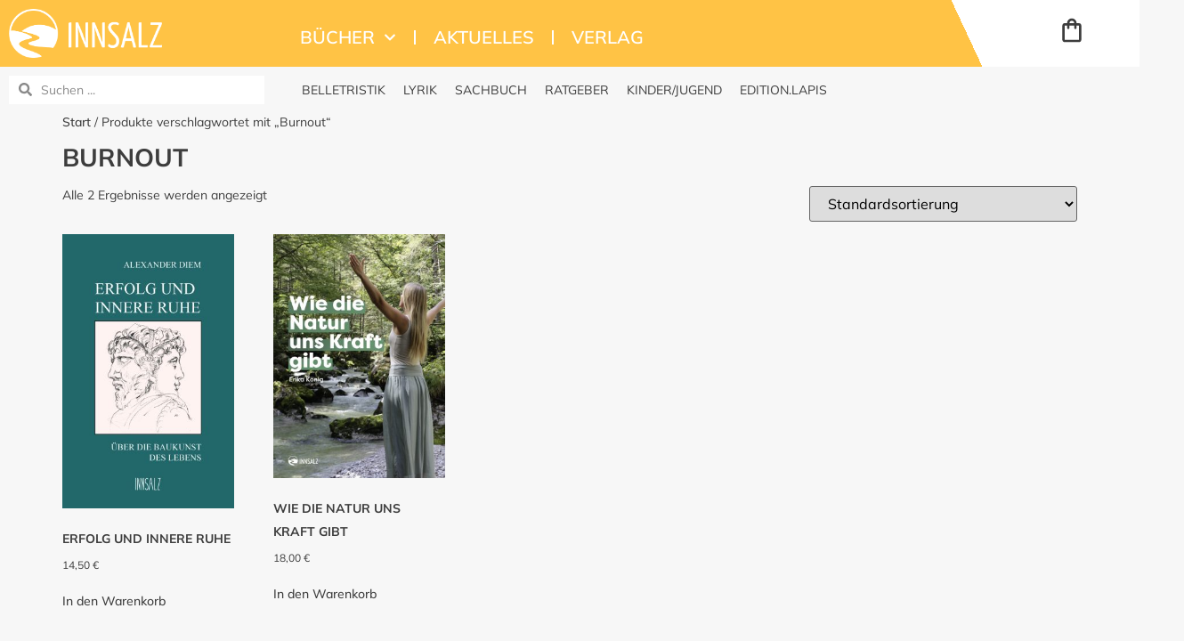

--- FILE ---
content_type: text/html; charset=UTF-8
request_url: https://innsalz.eu/produkt-schlagwort/burnout/
body_size: 17130
content:
<!doctype html>
<html lang="de">
<head>
	<meta charset="UTF-8">
	<meta name="viewport" content="width=device-width, initial-scale=1">
	<link rel="profile" href="https://gmpg.org/xfn/11">
	<title>Burnout &#8211; Innsalz Verlag</title>
<meta name='robots' content='max-image-preview:large' />
<link rel="alternate" type="application/rss+xml" title="Innsalz Verlag &raquo; Feed" href="https://innsalz.eu/feed/" />
<link rel="alternate" type="application/rss+xml" title="Innsalz Verlag &raquo; Kommentar-Feed" href="https://innsalz.eu/comments/feed/" />
<link rel="alternate" type="application/rss+xml" title="Innsalz Verlag &raquo; Burnout Schlagwort Feed" href="https://innsalz.eu/produkt-schlagwort/burnout/feed/" />
<style id='wp-img-auto-sizes-contain-inline-css'>
img:is([sizes=auto i],[sizes^="auto," i]){contain-intrinsic-size:3000px 1500px}
/*# sourceURL=wp-img-auto-sizes-contain-inline-css */
</style>
<style id='wp-emoji-styles-inline-css'>

	img.wp-smiley, img.emoji {
		display: inline !important;
		border: none !important;
		box-shadow: none !important;
		height: 1em !important;
		width: 1em !important;
		margin: 0 0.07em !important;
		vertical-align: -0.1em !important;
		background: none !important;
		padding: 0 !important;
	}
/*# sourceURL=wp-emoji-styles-inline-css */
</style>
<link rel='stylesheet' id='wp-block-library-css' href='https://innsalz.eu/wp-includes/css/dist/block-library/style.min.css?ver=6.9' media='all' />
<style id='global-styles-inline-css'>
:root{--wp--preset--aspect-ratio--square: 1;--wp--preset--aspect-ratio--4-3: 4/3;--wp--preset--aspect-ratio--3-4: 3/4;--wp--preset--aspect-ratio--3-2: 3/2;--wp--preset--aspect-ratio--2-3: 2/3;--wp--preset--aspect-ratio--16-9: 16/9;--wp--preset--aspect-ratio--9-16: 9/16;--wp--preset--color--black: #000000;--wp--preset--color--cyan-bluish-gray: #abb8c3;--wp--preset--color--white: #ffffff;--wp--preset--color--pale-pink: #f78da7;--wp--preset--color--vivid-red: #cf2e2e;--wp--preset--color--luminous-vivid-orange: #ff6900;--wp--preset--color--luminous-vivid-amber: #fcb900;--wp--preset--color--light-green-cyan: #7bdcb5;--wp--preset--color--vivid-green-cyan: #00d084;--wp--preset--color--pale-cyan-blue: #8ed1fc;--wp--preset--color--vivid-cyan-blue: #0693e3;--wp--preset--color--vivid-purple: #9b51e0;--wp--preset--gradient--vivid-cyan-blue-to-vivid-purple: linear-gradient(135deg,rgb(6,147,227) 0%,rgb(155,81,224) 100%);--wp--preset--gradient--light-green-cyan-to-vivid-green-cyan: linear-gradient(135deg,rgb(122,220,180) 0%,rgb(0,208,130) 100%);--wp--preset--gradient--luminous-vivid-amber-to-luminous-vivid-orange: linear-gradient(135deg,rgb(252,185,0) 0%,rgb(255,105,0) 100%);--wp--preset--gradient--luminous-vivid-orange-to-vivid-red: linear-gradient(135deg,rgb(255,105,0) 0%,rgb(207,46,46) 100%);--wp--preset--gradient--very-light-gray-to-cyan-bluish-gray: linear-gradient(135deg,rgb(238,238,238) 0%,rgb(169,184,195) 100%);--wp--preset--gradient--cool-to-warm-spectrum: linear-gradient(135deg,rgb(74,234,220) 0%,rgb(151,120,209) 20%,rgb(207,42,186) 40%,rgb(238,44,130) 60%,rgb(251,105,98) 80%,rgb(254,248,76) 100%);--wp--preset--gradient--blush-light-purple: linear-gradient(135deg,rgb(255,206,236) 0%,rgb(152,150,240) 100%);--wp--preset--gradient--blush-bordeaux: linear-gradient(135deg,rgb(254,205,165) 0%,rgb(254,45,45) 50%,rgb(107,0,62) 100%);--wp--preset--gradient--luminous-dusk: linear-gradient(135deg,rgb(255,203,112) 0%,rgb(199,81,192) 50%,rgb(65,88,208) 100%);--wp--preset--gradient--pale-ocean: linear-gradient(135deg,rgb(255,245,203) 0%,rgb(182,227,212) 50%,rgb(51,167,181) 100%);--wp--preset--gradient--electric-grass: linear-gradient(135deg,rgb(202,248,128) 0%,rgb(113,206,126) 100%);--wp--preset--gradient--midnight: linear-gradient(135deg,rgb(2,3,129) 0%,rgb(40,116,252) 100%);--wp--preset--font-size--small: 13px;--wp--preset--font-size--medium: 20px;--wp--preset--font-size--large: 36px;--wp--preset--font-size--x-large: 42px;--wp--preset--spacing--20: 0.44rem;--wp--preset--spacing--30: 0.67rem;--wp--preset--spacing--40: 1rem;--wp--preset--spacing--50: 1.5rem;--wp--preset--spacing--60: 2.25rem;--wp--preset--spacing--70: 3.38rem;--wp--preset--spacing--80: 5.06rem;--wp--preset--shadow--natural: 6px 6px 9px rgba(0, 0, 0, 0.2);--wp--preset--shadow--deep: 12px 12px 50px rgba(0, 0, 0, 0.4);--wp--preset--shadow--sharp: 6px 6px 0px rgba(0, 0, 0, 0.2);--wp--preset--shadow--outlined: 6px 6px 0px -3px rgb(255, 255, 255), 6px 6px rgb(0, 0, 0);--wp--preset--shadow--crisp: 6px 6px 0px rgb(0, 0, 0);}:root { --wp--style--global--content-size: 800px;--wp--style--global--wide-size: 1200px; }:where(body) { margin: 0; }.wp-site-blocks > .alignleft { float: left; margin-right: 2em; }.wp-site-blocks > .alignright { float: right; margin-left: 2em; }.wp-site-blocks > .aligncenter { justify-content: center; margin-left: auto; margin-right: auto; }:where(.wp-site-blocks) > * { margin-block-start: 24px; margin-block-end: 0; }:where(.wp-site-blocks) > :first-child { margin-block-start: 0; }:where(.wp-site-blocks) > :last-child { margin-block-end: 0; }:root { --wp--style--block-gap: 24px; }:root :where(.is-layout-flow) > :first-child{margin-block-start: 0;}:root :where(.is-layout-flow) > :last-child{margin-block-end: 0;}:root :where(.is-layout-flow) > *{margin-block-start: 24px;margin-block-end: 0;}:root :where(.is-layout-constrained) > :first-child{margin-block-start: 0;}:root :where(.is-layout-constrained) > :last-child{margin-block-end: 0;}:root :where(.is-layout-constrained) > *{margin-block-start: 24px;margin-block-end: 0;}:root :where(.is-layout-flex){gap: 24px;}:root :where(.is-layout-grid){gap: 24px;}.is-layout-flow > .alignleft{float: left;margin-inline-start: 0;margin-inline-end: 2em;}.is-layout-flow > .alignright{float: right;margin-inline-start: 2em;margin-inline-end: 0;}.is-layout-flow > .aligncenter{margin-left: auto !important;margin-right: auto !important;}.is-layout-constrained > .alignleft{float: left;margin-inline-start: 0;margin-inline-end: 2em;}.is-layout-constrained > .alignright{float: right;margin-inline-start: 2em;margin-inline-end: 0;}.is-layout-constrained > .aligncenter{margin-left: auto !important;margin-right: auto !important;}.is-layout-constrained > :where(:not(.alignleft):not(.alignright):not(.alignfull)){max-width: var(--wp--style--global--content-size);margin-left: auto !important;margin-right: auto !important;}.is-layout-constrained > .alignwide{max-width: var(--wp--style--global--wide-size);}body .is-layout-flex{display: flex;}.is-layout-flex{flex-wrap: wrap;align-items: center;}.is-layout-flex > :is(*, div){margin: 0;}body .is-layout-grid{display: grid;}.is-layout-grid > :is(*, div){margin: 0;}body{padding-top: 0px;padding-right: 0px;padding-bottom: 0px;padding-left: 0px;}a:where(:not(.wp-element-button)){text-decoration: underline;}:root :where(.wp-element-button, .wp-block-button__link){background-color: #32373c;border-width: 0;color: #fff;font-family: inherit;font-size: inherit;font-style: inherit;font-weight: inherit;letter-spacing: inherit;line-height: inherit;padding-top: calc(0.667em + 2px);padding-right: calc(1.333em + 2px);padding-bottom: calc(0.667em + 2px);padding-left: calc(1.333em + 2px);text-decoration: none;text-transform: inherit;}.has-black-color{color: var(--wp--preset--color--black) !important;}.has-cyan-bluish-gray-color{color: var(--wp--preset--color--cyan-bluish-gray) !important;}.has-white-color{color: var(--wp--preset--color--white) !important;}.has-pale-pink-color{color: var(--wp--preset--color--pale-pink) !important;}.has-vivid-red-color{color: var(--wp--preset--color--vivid-red) !important;}.has-luminous-vivid-orange-color{color: var(--wp--preset--color--luminous-vivid-orange) !important;}.has-luminous-vivid-amber-color{color: var(--wp--preset--color--luminous-vivid-amber) !important;}.has-light-green-cyan-color{color: var(--wp--preset--color--light-green-cyan) !important;}.has-vivid-green-cyan-color{color: var(--wp--preset--color--vivid-green-cyan) !important;}.has-pale-cyan-blue-color{color: var(--wp--preset--color--pale-cyan-blue) !important;}.has-vivid-cyan-blue-color{color: var(--wp--preset--color--vivid-cyan-blue) !important;}.has-vivid-purple-color{color: var(--wp--preset--color--vivid-purple) !important;}.has-black-background-color{background-color: var(--wp--preset--color--black) !important;}.has-cyan-bluish-gray-background-color{background-color: var(--wp--preset--color--cyan-bluish-gray) !important;}.has-white-background-color{background-color: var(--wp--preset--color--white) !important;}.has-pale-pink-background-color{background-color: var(--wp--preset--color--pale-pink) !important;}.has-vivid-red-background-color{background-color: var(--wp--preset--color--vivid-red) !important;}.has-luminous-vivid-orange-background-color{background-color: var(--wp--preset--color--luminous-vivid-orange) !important;}.has-luminous-vivid-amber-background-color{background-color: var(--wp--preset--color--luminous-vivid-amber) !important;}.has-light-green-cyan-background-color{background-color: var(--wp--preset--color--light-green-cyan) !important;}.has-vivid-green-cyan-background-color{background-color: var(--wp--preset--color--vivid-green-cyan) !important;}.has-pale-cyan-blue-background-color{background-color: var(--wp--preset--color--pale-cyan-blue) !important;}.has-vivid-cyan-blue-background-color{background-color: var(--wp--preset--color--vivid-cyan-blue) !important;}.has-vivid-purple-background-color{background-color: var(--wp--preset--color--vivid-purple) !important;}.has-black-border-color{border-color: var(--wp--preset--color--black) !important;}.has-cyan-bluish-gray-border-color{border-color: var(--wp--preset--color--cyan-bluish-gray) !important;}.has-white-border-color{border-color: var(--wp--preset--color--white) !important;}.has-pale-pink-border-color{border-color: var(--wp--preset--color--pale-pink) !important;}.has-vivid-red-border-color{border-color: var(--wp--preset--color--vivid-red) !important;}.has-luminous-vivid-orange-border-color{border-color: var(--wp--preset--color--luminous-vivid-orange) !important;}.has-luminous-vivid-amber-border-color{border-color: var(--wp--preset--color--luminous-vivid-amber) !important;}.has-light-green-cyan-border-color{border-color: var(--wp--preset--color--light-green-cyan) !important;}.has-vivid-green-cyan-border-color{border-color: var(--wp--preset--color--vivid-green-cyan) !important;}.has-pale-cyan-blue-border-color{border-color: var(--wp--preset--color--pale-cyan-blue) !important;}.has-vivid-cyan-blue-border-color{border-color: var(--wp--preset--color--vivid-cyan-blue) !important;}.has-vivid-purple-border-color{border-color: var(--wp--preset--color--vivid-purple) !important;}.has-vivid-cyan-blue-to-vivid-purple-gradient-background{background: var(--wp--preset--gradient--vivid-cyan-blue-to-vivid-purple) !important;}.has-light-green-cyan-to-vivid-green-cyan-gradient-background{background: var(--wp--preset--gradient--light-green-cyan-to-vivid-green-cyan) !important;}.has-luminous-vivid-amber-to-luminous-vivid-orange-gradient-background{background: var(--wp--preset--gradient--luminous-vivid-amber-to-luminous-vivid-orange) !important;}.has-luminous-vivid-orange-to-vivid-red-gradient-background{background: var(--wp--preset--gradient--luminous-vivid-orange-to-vivid-red) !important;}.has-very-light-gray-to-cyan-bluish-gray-gradient-background{background: var(--wp--preset--gradient--very-light-gray-to-cyan-bluish-gray) !important;}.has-cool-to-warm-spectrum-gradient-background{background: var(--wp--preset--gradient--cool-to-warm-spectrum) !important;}.has-blush-light-purple-gradient-background{background: var(--wp--preset--gradient--blush-light-purple) !important;}.has-blush-bordeaux-gradient-background{background: var(--wp--preset--gradient--blush-bordeaux) !important;}.has-luminous-dusk-gradient-background{background: var(--wp--preset--gradient--luminous-dusk) !important;}.has-pale-ocean-gradient-background{background: var(--wp--preset--gradient--pale-ocean) !important;}.has-electric-grass-gradient-background{background: var(--wp--preset--gradient--electric-grass) !important;}.has-midnight-gradient-background{background: var(--wp--preset--gradient--midnight) !important;}.has-small-font-size{font-size: var(--wp--preset--font-size--small) !important;}.has-medium-font-size{font-size: var(--wp--preset--font-size--medium) !important;}.has-large-font-size{font-size: var(--wp--preset--font-size--large) !important;}.has-x-large-font-size{font-size: var(--wp--preset--font-size--x-large) !important;}
:root :where(.wp-block-pullquote){font-size: 1.5em;line-height: 1.6;}
/*# sourceURL=global-styles-inline-css */
</style>
<link rel='stylesheet' id='woocommerce-layout-css' href='https://innsalz.eu/wp-content/plugins/woocommerce/assets/css/woocommerce-layout.css?ver=10.4.3' media='all' />
<link rel='stylesheet' id='woocommerce-smallscreen-css' href='https://innsalz.eu/wp-content/plugins/woocommerce/assets/css/woocommerce-smallscreen.css?ver=10.4.3' media='only screen and (max-width: 768px)' />
<link rel='stylesheet' id='woocommerce-general-css' href='https://innsalz.eu/wp-content/plugins/woocommerce/assets/css/woocommerce.css?ver=10.4.3' media='all' />
<style id='woocommerce-inline-inline-css'>
.woocommerce form .form-row .required { visibility: visible; }
/*# sourceURL=woocommerce-inline-inline-css */
</style>
<link rel='stylesheet' id='hello-elementor-css' href='https://innsalz.eu/wp-content/themes/hello-elementor/assets/css/reset.css?ver=3.4.5' media='all' />
<link rel='stylesheet' id='hello-elementor-theme-style-css' href='https://innsalz.eu/wp-content/themes/hello-elementor/assets/css/theme.css?ver=3.4.5' media='all' />
<link rel='stylesheet' id='hello-elementor-header-footer-css' href='https://innsalz.eu/wp-content/themes/hello-elementor/assets/css/header-footer.css?ver=3.4.5' media='all' />
<link rel='stylesheet' id='elementor-frontend-css' href='https://innsalz.eu/wp-content/uploads/elementor/css/custom-frontend.min.css?ver=1768398775' media='all' />
<style id='elementor-frontend-inline-css'>

				.elementor-widget-woocommerce-checkout-page .woocommerce table.woocommerce-checkout-review-order-table {
				    margin: var(--sections-margin, 24px 0 24px 0);
				    padding: var(--sections-padding, 16px 16px);
				}
				.elementor-widget-woocommerce-checkout-page .woocommerce table.woocommerce-checkout-review-order-table .cart_item td.product-name {
				    padding-right: 20px;
				}
				.elementor-widget-woocommerce-checkout-page .woocommerce .woocommerce-checkout #payment {
					border: none;
					padding: 0;
				}
				.elementor-widget-woocommerce-checkout-page .woocommerce .e-checkout__order_review-2 {
					background: var(--sections-background-color, #ffffff);
				    border-radius: var(--sections-border-radius, 3px);
				    padding: var(--sections-padding, 16px 30px);
				    margin: var(--sections-margin, 0 0 24px 0);
				    border-style: var(--sections-border-type, solid);
				    border-color: var(--sections-border-color, #D5D8DC);
				    border-width: 1px;
				    display: block;
				}
				.elementor-widget-woocommerce-checkout-page .woocommerce-checkout .place-order {
					display: -webkit-box;
					display: -ms-flexbox;
					display: flex;
					-webkit-box-orient: vertical;
					-webkit-box-direction: normal;
					-ms-flex-direction: column;
					flex-direction: column;
					-ms-flex-wrap: wrap;
					flex-wrap: wrap;
					padding: 0;
					margin-bottom: 0;
					margin-top: 1em;
					-webkit-box-align: var(--place-order-title-alignment, stretch);
					-ms-flex-align: var(--place-order-title-alignment, stretch);
					align-items: var(--place-order-title-alignment, stretch); 
				}
				.elementor-widget-woocommerce-checkout-page .woocommerce-checkout #place_order {
					background-color: #5bc0de;
					width: var(--purchase-button-width, auto);
					float: none;
					color: var(--purchase-button-normal-text-color, #ffffff);
					min-height: auto;
					padding: var(--purchase-button-padding, 1em 1em);
					border-radius: var(--purchase-button-border-radius, 3px); 
		        }
		        .elementor-widget-woocommerce-checkout-page .woocommerce-checkout #place_order:hover {
					background-color: #5bc0de;
					color: var(--purchase-button-hover-text-color, #ffffff);
					border-color: var(--purchase-button-hover-border-color, #5bc0de);
					-webkit-transition-duration: var(--purchase-button-hover-transition-duration, 0.3s);
					-o-transition-duration: var(--purchase-button-hover-transition-duration, 0.3s);
					transition-duration: var(--purchase-button-hover-transition-duration, 0.3s); 
                }
			
/*# sourceURL=elementor-frontend-inline-css */
</style>
<link rel='stylesheet' id='widget-image-css' href='https://innsalz.eu/wp-content/plugins/elementor/assets/css/widget-image.min.css?ver=3.34.1' media='all' />
<link rel='stylesheet' id='widget-nav-menu-css' href='https://innsalz.eu/wp-content/uploads/elementor/css/custom-pro-widget-nav-menu.min.css?ver=1768398775' media='all' />
<link rel='stylesheet' id='widget-spacer-css' href='https://innsalz.eu/wp-content/plugins/elementor/assets/css/widget-spacer.min.css?ver=3.34.1' media='all' />
<link rel='stylesheet' id='widget-woocommerce-menu-cart-css' href='https://innsalz.eu/wp-content/uploads/elementor/css/custom-pro-widget-woocommerce-menu-cart.min.css?ver=1768398775' media='all' />
<link rel='stylesheet' id='widget-search-form-css' href='https://innsalz.eu/wp-content/plugins/elementor-pro/assets/css/widget-search-form.min.css?ver=3.34.0' media='all' />
<link rel='stylesheet' id='e-animation-grow-css' href='https://innsalz.eu/wp-content/plugins/elementor/assets/lib/animations/styles/e-animation-grow.min.css?ver=3.34.1' media='all' />
<link rel='stylesheet' id='widget-toggle-css' href='https://innsalz.eu/wp-content/uploads/elementor/css/custom-widget-toggle.min.css?ver=1768398775' media='all' />
<link rel='stylesheet' id='widget-icon-list-css' href='https://innsalz.eu/wp-content/uploads/elementor/css/custom-widget-icon-list.min.css?ver=1768398775' media='all' />
<link rel='stylesheet' id='elementor-post-587-css' href='https://innsalz.eu/wp-content/uploads/elementor/css/post-587.css?ver=1768398775' media='all' />
<link rel='stylesheet' id='elementor-post-1772-css' href='https://innsalz.eu/wp-content/uploads/elementor/css/post-1772.css?ver=1768398775' media='all' />
<link rel='stylesheet' id='elementor-post-2366-css' href='https://innsalz.eu/wp-content/uploads/elementor/css/post-2366.css?ver=1768398775' media='all' />
<link rel='stylesheet' id='e-woocommerce-notices-css' href='https://innsalz.eu/wp-content/plugins/elementor-pro/assets/css/woocommerce-notices.min.css?ver=3.34.0' media='all' />
<link rel='stylesheet' id='woocommerce-gzd-layout-css' href='https://innsalz.eu/wp-content/plugins/woocommerce-germanized/build/static/layout-styles.css?ver=3.20.5' media='all' />
<style id='woocommerce-gzd-layout-inline-css'>
.woocommerce-checkout .shop_table { background-color: #eeeeee; } .product p.deposit-packaging-type { font-size: 1.25em !important; } p.woocommerce-shipping-destination { display: none; }
                .wc-gzd-nutri-score-value-a {
                    background: url(https://innsalz.eu/wp-content/plugins/woocommerce-germanized/assets/images/nutri-score-a.svg) no-repeat;
                }
                .wc-gzd-nutri-score-value-b {
                    background: url(https://innsalz.eu/wp-content/plugins/woocommerce-germanized/assets/images/nutri-score-b.svg) no-repeat;
                }
                .wc-gzd-nutri-score-value-c {
                    background: url(https://innsalz.eu/wp-content/plugins/woocommerce-germanized/assets/images/nutri-score-c.svg) no-repeat;
                }
                .wc-gzd-nutri-score-value-d {
                    background: url(https://innsalz.eu/wp-content/plugins/woocommerce-germanized/assets/images/nutri-score-d.svg) no-repeat;
                }
                .wc-gzd-nutri-score-value-e {
                    background: url(https://innsalz.eu/wp-content/plugins/woocommerce-germanized/assets/images/nutri-score-e.svg) no-repeat;
                }
            
/*# sourceURL=woocommerce-gzd-layout-inline-css */
</style>
<link rel='stylesheet' id='elementor-gf-local-mulish-css' href='//innsalz.eu/wp-content/uploads/omgf/elementor-gf-local-mulish/elementor-gf-local-mulish.css?ver=1693983660' media='all' />
<script src="https://innsalz.eu/wp-includes/js/jquery/jquery.min.js?ver=3.7.1" id="jquery-core-js"></script>
<script src="https://innsalz.eu/wp-includes/js/jquery/jquery-migrate.min.js?ver=3.4.1" id="jquery-migrate-js"></script>
<script src="https://innsalz.eu/wp-content/plugins/woocommerce/assets/js/jquery-blockui/jquery.blockUI.min.js?ver=2.7.0-wc.10.4.3" id="wc-jquery-blockui-js" defer data-wp-strategy="defer"></script>
<script id="wc-add-to-cart-js-extra">
var wc_add_to_cart_params = {"ajax_url":"/wp-admin/admin-ajax.php","wc_ajax_url":"/?wc-ajax=%%endpoint%%","i18n_view_cart":"Warenkorb anzeigen","cart_url":"https://innsalz.eu/warenkorb/","is_cart":"","cart_redirect_after_add":"no"};
//# sourceURL=wc-add-to-cart-js-extra
</script>
<script src="https://innsalz.eu/wp-content/plugins/woocommerce/assets/js/frontend/add-to-cart.min.js?ver=10.4.3" id="wc-add-to-cart-js" defer data-wp-strategy="defer"></script>
<script src="https://innsalz.eu/wp-content/plugins/woocommerce/assets/js/js-cookie/js.cookie.min.js?ver=2.1.4-wc.10.4.3" id="wc-js-cookie-js" defer data-wp-strategy="defer"></script>
<script id="woocommerce-js-extra">
var woocommerce_params = {"ajax_url":"/wp-admin/admin-ajax.php","wc_ajax_url":"/?wc-ajax=%%endpoint%%","i18n_password_show":"Passwort anzeigen","i18n_password_hide":"Passwort ausblenden"};
//# sourceURL=woocommerce-js-extra
</script>
<script src="https://innsalz.eu/wp-content/plugins/woocommerce/assets/js/frontend/woocommerce.min.js?ver=10.4.3" id="woocommerce-js" defer data-wp-strategy="defer"></script>
<script id="wc-gzd-unit-price-observer-queue-js-extra">
var wc_gzd_unit_price_observer_queue_params = {"ajax_url":"/wp-admin/admin-ajax.php","wc_ajax_url":"/?wc-ajax=%%endpoint%%","refresh_unit_price_nonce":"221c742800"};
//# sourceURL=wc-gzd-unit-price-observer-queue-js-extra
</script>
<script src="https://innsalz.eu/wp-content/plugins/woocommerce-germanized/build/static/unit-price-observer-queue.js?ver=3.20.5" id="wc-gzd-unit-price-observer-queue-js" defer data-wp-strategy="defer"></script>
<script src="https://innsalz.eu/wp-content/plugins/woocommerce/assets/js/accounting/accounting.min.js?ver=0.4.2" id="wc-accounting-js"></script>
<script id="wc-gzd-unit-price-observer-js-extra">
var wc_gzd_unit_price_observer_params = {"wrapper":".product","price_selector":{"p.price":{"is_total_price":false,"is_primary_selector":true,"quantity_selector":""}},"replace_price":"1","product_id":"1554","price_decimal_sep":",","price_thousand_sep":".","qty_selector":"input.quantity, input.qty","refresh_on_load":""};
//# sourceURL=wc-gzd-unit-price-observer-js-extra
</script>
<script src="https://innsalz.eu/wp-content/plugins/woocommerce-germanized/build/static/unit-price-observer.js?ver=3.20.5" id="wc-gzd-unit-price-observer-js" defer data-wp-strategy="defer"></script>
<link rel="https://api.w.org/" href="https://innsalz.eu/wp-json/" /><link rel="alternate" title="JSON" type="application/json" href="https://innsalz.eu/wp-json/wp/v2/product_tag/856" /><link rel="EditURI" type="application/rsd+xml" title="RSD" href="https://innsalz.eu/xmlrpc.php?rsd" />
<meta name="generator" content="WordPress 6.9" />
<meta name="generator" content="WooCommerce 10.4.3" />
	<noscript><style>.woocommerce-product-gallery{ opacity: 1 !important; }</style></noscript>
	<meta name="generator" content="Elementor 3.34.1; features: e_font_icon_svg, additional_custom_breakpoints; settings: css_print_method-external, google_font-enabled, font_display-auto">
			<style>
				.e-con.e-parent:nth-of-type(n+4):not(.e-lazyloaded):not(.e-no-lazyload),
				.e-con.e-parent:nth-of-type(n+4):not(.e-lazyloaded):not(.e-no-lazyload) * {
					background-image: none !important;
				}
				@media screen and (max-height: 1024px) {
					.e-con.e-parent:nth-of-type(n+3):not(.e-lazyloaded):not(.e-no-lazyload),
					.e-con.e-parent:nth-of-type(n+3):not(.e-lazyloaded):not(.e-no-lazyload) * {
						background-image: none !important;
					}
				}
				@media screen and (max-height: 640px) {
					.e-con.e-parent:nth-of-type(n+2):not(.e-lazyloaded):not(.e-no-lazyload),
					.e-con.e-parent:nth-of-type(n+2):not(.e-lazyloaded):not(.e-no-lazyload) * {
						background-image: none !important;
					}
				}
			</style>
			<link rel="icon" href="https://innsalz.eu/wp-content/uploads/2020/06/Favicon-2023-Neu-100x100.png" sizes="32x32" />
<link rel="icon" href="https://innsalz.eu/wp-content/uploads/2020/06/Favicon-2023-Neu-300x300.png" sizes="192x192" />
<link rel="apple-touch-icon" href="https://innsalz.eu/wp-content/uploads/2020/06/Favicon-2023-Neu-300x300.png" />
<meta name="msapplication-TileImage" content="https://innsalz.eu/wp-content/uploads/2020/06/Favicon-2023-Neu-300x300.png" />
</head>
<body class="archive tax-product_tag term-burnout term-856 wp-embed-responsive wp-theme-hello-elementor theme-hello-elementor woocommerce woocommerce-page woocommerce-no-js hello-elementor-default e-wc-error-notice e-wc-message-notice e-wc-info-notice elementor-default elementor-kit-587">


<a class="skip-link screen-reader-text" href="#content">Zum Inhalt springen</a>

		<header data-elementor-type="header" data-elementor-id="1772" class="elementor elementor-1772 elementor-location-header" data-elementor-post-type="elementor_library">
					<section class="elementor-section elementor-top-section elementor-element elementor-element-9dc7b32 elementor-hidden-tablet elementor-hidden-mobile elementor-section-boxed elementor-section-height-default elementor-section-height-default" data-id="9dc7b32" data-element_type="section" id="Header" data-settings="{&quot;background_background&quot;:&quot;classic&quot;}">
						<div class="elementor-container elementor-column-gap-default">
					<div class="elementor-column elementor-col-20 elementor-top-column elementor-element elementor-element-03f1019" data-id="03f1019" data-element_type="column" data-settings="{&quot;background_background&quot;:&quot;classic&quot;}">
			<div class="elementor-widget-wrap elementor-element-populated">
						<div class="elementor-element elementor-element-a771ecd elementor-widget elementor-widget-image" data-id="a771ecd" data-element_type="widget" data-widget_type="image.default">
				<div class="elementor-widget-container">
																<a href="http://innsalz.eu/">
							<img fetchpriority="high" width="548" height="175" src="https://innsalz.eu/wp-content/uploads/2023/07/innsalz_logo_2023_HD.png" class="attachment-full size-full wp-image-5865" alt="" srcset="https://innsalz.eu/wp-content/uploads/2023/07/innsalz_logo_2023_HD.png 548w, https://innsalz.eu/wp-content/uploads/2023/07/innsalz_logo_2023_HD-300x96.png 300w" sizes="(max-width: 548px) 100vw, 548px" />								</a>
															</div>
				</div>
					</div>
		</div>
				<div class="elementor-column elementor-col-20 elementor-top-column elementor-element elementor-element-b7fe783" data-id="b7fe783" data-element_type="column" data-settings="{&quot;background_background&quot;:&quot;classic&quot;}">
			<div class="elementor-widget-wrap elementor-element-populated">
						<div class="elementor-element elementor-element-83c0877 elementor-widget elementor-widget-html" data-id="83c0877" data-element_type="widget" data-widget_type="html.default">
				<div class="elementor-widget-container">
					<!-- GetResponse Analytics -->
  <script type="text/javascript">
      
  (function(m, o, n, t, e, r, _){
          m['__GetResponseAnalyticsObject'] = e;m[e] = m[e] || function() {(m[e].q = m[e].q || []).push(arguments)};
          r = o.createElement(n);_ = o.getElementsByTagName(n)[0];r.async = 1;r.src = t;r.setAttribute('crossorigin', 'use-credentials');_.parentNode .insertBefore(r, _);
      })(window, document, 'script', 'https://an.gr-wcon.com/script/af622fee-6b32-49e8-8523-401c2ff54da6/ga.js', 'GrTracking');


  </script>
  <!-- End GetResponse Analytics -->				</div>
				</div>
					</div>
		</div>
				<div class="elementor-column elementor-col-20 elementor-top-column elementor-element elementor-element-22a0575" data-id="22a0575" data-element_type="column" data-settings="{&quot;background_background&quot;:&quot;classic&quot;}">
			<div class="elementor-widget-wrap elementor-element-populated">
						<div class="elementor-element elementor-element-7c99ff0 elementor-nav-menu__align-start elementor-nav-menu--dropdown-tablet elementor-nav-menu__text-align-aside elementor-nav-menu--toggle elementor-nav-menu--burger elementor-widget elementor-widget-nav-menu" data-id="7c99ff0" data-element_type="widget" data-settings="{&quot;submenu_icon&quot;:{&quot;value&quot;:&quot;&lt;svg aria-hidden=\&quot;true\&quot; class=\&quot;fa-svg-chevron-down e-font-icon-svg e-fas-chevron-down\&quot; viewBox=\&quot;0 0 448 512\&quot; xmlns=\&quot;http:\/\/www.w3.org\/2000\/svg\&quot;&gt;&lt;path d=\&quot;M207.029 381.476L12.686 187.132c-9.373-9.373-9.373-24.569 0-33.941l22.667-22.667c9.357-9.357 24.522-9.375 33.901-.04L224 284.505l154.745-154.021c9.379-9.335 24.544-9.317 33.901.04l22.667 22.667c9.373 9.373 9.373 24.569 0 33.941L240.971 381.476c-9.373 9.372-24.569 9.372-33.942 0z\&quot;&gt;&lt;\/path&gt;&lt;\/svg&gt;&quot;,&quot;library&quot;:&quot;fa-solid&quot;},&quot;layout&quot;:&quot;horizontal&quot;,&quot;toggle&quot;:&quot;burger&quot;}" data-widget_type="nav-menu.default">
				<div class="elementor-widget-container">
								<nav aria-label="Menü" class="elementor-nav-menu--main elementor-nav-menu__container elementor-nav-menu--layout-horizontal e--pointer-none">
				<ul id="menu-1-7c99ff0" class="elementor-nav-menu"><li class="menu-item menu-item-type-post_type menu-item-object-page menu-item-has-children menu-item-2817"><a href="https://innsalz.eu/buecher/" class="elementor-item">Bücher</a>
<ul class="sub-menu elementor-nav-menu--dropdown">
	<li class="menu-item menu-item-type-taxonomy menu-item-object-product_cat menu-item-3506"><a href="https://innsalz.eu/produkt-kategorie/belletristik/" class="elementor-sub-item">Belletristik</a></li>
	<li class="menu-item menu-item-type-taxonomy menu-item-object-product_cat menu-item-3517"><a href="https://innsalz.eu/produkt-kategorie/lyrik/" class="elementor-sub-item">Lyrik</a></li>
	<li class="menu-item menu-item-type-taxonomy menu-item-object-product_cat menu-item-5723"><a href="https://innsalz.eu/produkt-kategorie/sachbuch/" class="elementor-sub-item">Sachbuch</a></li>
	<li class="menu-item menu-item-type-taxonomy menu-item-object-product_cat menu-item-5605"><a href="https://innsalz.eu/produkt-kategorie/ratgeber/" class="elementor-sub-item">Ratgeber</a></li>
	<li class="menu-item menu-item-type-taxonomy menu-item-object-product_cat menu-item-3515"><a href="https://innsalz.eu/produkt-kategorie/kinder-jugend/" class="elementor-sub-item">Kinder/Jugend</a></li>
	<li class="menu-item menu-item-type-custom menu-item-object-custom menu-item-4663"><a href="#" class="elementor-sub-item elementor-item-anchor">_______________________________</a></li>
	<li class="menu-item menu-item-type-taxonomy menu-item-object-product_cat menu-item-3505"><a href="https://innsalz.eu/produkt-kategorie/aumayer/" class="elementor-sub-item">Aumayer</a></li>
	<li class="menu-item menu-item-type-taxonomy menu-item-object-product_cat menu-item-3507"><a href="https://innsalz.eu/produkt-kategorie/edition-innsalz/" class="elementor-sub-item">edition.innsalz</a></li>
	<li class="menu-item menu-item-type-taxonomy menu-item-object-product_cat menu-item-3508"><a href="https://innsalz.eu/produkt-kategorie/edition-irrsee/" class="elementor-sub-item">edition.irrsee</a></li>
	<li class="menu-item menu-item-type-taxonomy menu-item-object-product_cat menu-item-3509"><a href="https://innsalz.eu/produkt-kategorie/edition-lapis/" class="elementor-sub-item">edition.Lapis</a></li>
	<li class="menu-item menu-item-type-taxonomy menu-item-object-product_cat menu-item-3514"><a href="https://innsalz.eu/produkt-kategorie/ihts-verlag/" class="elementor-sub-item">IHTS Verlag</a></li>
</ul>
</li>
<li class="menu-item menu-item-type-taxonomy menu-item-object-category menu-item-4814"><a href="https://innsalz.eu/category/beitraege/" class="elementor-item">Aktuelles</a></li>
<li class="menu-item menu-item-type-post_type menu-item-object-page menu-item-2243"><a href="https://innsalz.eu/verlag/" class="elementor-item">Verlag</a></li>
</ul>			</nav>
					<div class="elementor-menu-toggle" role="button" tabindex="0" aria-label="Menü Umschalter" aria-expanded="false">
			<svg aria-hidden="true" role="presentation" class="elementor-menu-toggle__icon--open e-font-icon-svg e-eicon-menu-bar" viewBox="0 0 1000 1000" xmlns="http://www.w3.org/2000/svg"><path d="M104 333H896C929 333 958 304 958 271S929 208 896 208H104C71 208 42 237 42 271S71 333 104 333ZM104 583H896C929 583 958 554 958 521S929 458 896 458H104C71 458 42 487 42 521S71 583 104 583ZM104 833H896C929 833 958 804 958 771S929 708 896 708H104C71 708 42 737 42 771S71 833 104 833Z"></path></svg><svg aria-hidden="true" role="presentation" class="elementor-menu-toggle__icon--close e-font-icon-svg e-eicon-close" viewBox="0 0 1000 1000" xmlns="http://www.w3.org/2000/svg"><path d="M742 167L500 408 258 167C246 154 233 150 217 150 196 150 179 158 167 167 154 179 150 196 150 212 150 229 154 242 171 254L408 500 167 742C138 771 138 800 167 829 196 858 225 858 254 829L496 587 738 829C750 842 767 846 783 846 800 846 817 842 829 829 842 817 846 804 846 783 846 767 842 750 829 737L588 500 833 258C863 229 863 200 833 171 804 137 775 137 742 167Z"></path></svg>		</div>
					<nav class="elementor-nav-menu--dropdown elementor-nav-menu__container" aria-hidden="true">
				<ul id="menu-2-7c99ff0" class="elementor-nav-menu"><li class="menu-item menu-item-type-post_type menu-item-object-page menu-item-has-children menu-item-2817"><a href="https://innsalz.eu/buecher/" class="elementor-item" tabindex="-1">Bücher</a>
<ul class="sub-menu elementor-nav-menu--dropdown">
	<li class="menu-item menu-item-type-taxonomy menu-item-object-product_cat menu-item-3506"><a href="https://innsalz.eu/produkt-kategorie/belletristik/" class="elementor-sub-item" tabindex="-1">Belletristik</a></li>
	<li class="menu-item menu-item-type-taxonomy menu-item-object-product_cat menu-item-3517"><a href="https://innsalz.eu/produkt-kategorie/lyrik/" class="elementor-sub-item" tabindex="-1">Lyrik</a></li>
	<li class="menu-item menu-item-type-taxonomy menu-item-object-product_cat menu-item-5723"><a href="https://innsalz.eu/produkt-kategorie/sachbuch/" class="elementor-sub-item" tabindex="-1">Sachbuch</a></li>
	<li class="menu-item menu-item-type-taxonomy menu-item-object-product_cat menu-item-5605"><a href="https://innsalz.eu/produkt-kategorie/ratgeber/" class="elementor-sub-item" tabindex="-1">Ratgeber</a></li>
	<li class="menu-item menu-item-type-taxonomy menu-item-object-product_cat menu-item-3515"><a href="https://innsalz.eu/produkt-kategorie/kinder-jugend/" class="elementor-sub-item" tabindex="-1">Kinder/Jugend</a></li>
	<li class="menu-item menu-item-type-custom menu-item-object-custom menu-item-4663"><a href="#" class="elementor-sub-item elementor-item-anchor" tabindex="-1">_______________________________</a></li>
	<li class="menu-item menu-item-type-taxonomy menu-item-object-product_cat menu-item-3505"><a href="https://innsalz.eu/produkt-kategorie/aumayer/" class="elementor-sub-item" tabindex="-1">Aumayer</a></li>
	<li class="menu-item menu-item-type-taxonomy menu-item-object-product_cat menu-item-3507"><a href="https://innsalz.eu/produkt-kategorie/edition-innsalz/" class="elementor-sub-item" tabindex="-1">edition.innsalz</a></li>
	<li class="menu-item menu-item-type-taxonomy menu-item-object-product_cat menu-item-3508"><a href="https://innsalz.eu/produkt-kategorie/edition-irrsee/" class="elementor-sub-item" tabindex="-1">edition.irrsee</a></li>
	<li class="menu-item menu-item-type-taxonomy menu-item-object-product_cat menu-item-3509"><a href="https://innsalz.eu/produkt-kategorie/edition-lapis/" class="elementor-sub-item" tabindex="-1">edition.Lapis</a></li>
	<li class="menu-item menu-item-type-taxonomy menu-item-object-product_cat menu-item-3514"><a href="https://innsalz.eu/produkt-kategorie/ihts-verlag/" class="elementor-sub-item" tabindex="-1">IHTS Verlag</a></li>
</ul>
</li>
<li class="menu-item menu-item-type-taxonomy menu-item-object-category menu-item-4814"><a href="https://innsalz.eu/category/beitraege/" class="elementor-item" tabindex="-1">Aktuelles</a></li>
<li class="menu-item menu-item-type-post_type menu-item-object-page menu-item-2243"><a href="https://innsalz.eu/verlag/" class="elementor-item" tabindex="-1">Verlag</a></li>
</ul>			</nav>
						</div>
				</div>
					</div>
		</div>
				<div class="elementor-column elementor-col-20 elementor-top-column elementor-element elementor-element-faba1b7" data-id="faba1b7" data-element_type="column" data-settings="{&quot;background_background&quot;:&quot;gradient&quot;}">
			<div class="elementor-widget-wrap elementor-element-populated">
						<div class="elementor-element elementor-element-a17877a elementor-widget elementor-widget-spacer" data-id="a17877a" data-element_type="widget" data-widget_type="spacer.default">
				<div class="elementor-widget-container">
							<div class="elementor-spacer">
			<div class="elementor-spacer-inner"></div>
		</div>
						</div>
				</div>
					</div>
		</div>
				<div class="elementor-column elementor-col-20 elementor-top-column elementor-element elementor-element-c88f450" data-id="c88f450" data-element_type="column" data-settings="{&quot;background_background&quot;:&quot;classic&quot;}">
			<div class="elementor-widget-wrap elementor-element-populated">
						<div class="elementor-element elementor-element-68e419f elementor-menu-cart--empty-indicator-hide elementor-menu-cart--cart-type-mini-cart toggle-icon--custom elementor-menu-cart--items-indicator-bubble elementor-widget elementor-widget-woocommerce-menu-cart" data-id="68e419f" data-element_type="widget" data-settings="{&quot;cart_type&quot;:&quot;mini-cart&quot;,&quot;open_cart&quot;:&quot;click&quot;,&quot;automatically_open_cart&quot;:&quot;no&quot;}" data-widget_type="woocommerce-menu-cart.default">
				<div class="elementor-widget-container">
							<div class="elementor-menu-cart__wrapper">
							<div class="elementor-menu-cart__toggle_wrapper">
					<div class="elementor-menu-cart__container elementor-lightbox" aria-hidden="true">
						<div class="elementor-menu-cart__main" aria-hidden="true">
									<div class="elementor-menu-cart__close-button">
					</div>
									<div class="widget_shopping_cart_content">
															</div>
						</div>
					</div>
							<div class="elementor-menu-cart__toggle elementor-button-wrapper">
			<a id="elementor-menu-cart__toggle_button" href="#" class="elementor-menu-cart__toggle_button elementor-button elementor-size-sm" aria-expanded="false">
				<span class="elementor-button-text"><span class="woocommerce-Price-amount amount"><bdi>0,00&nbsp;<span class="woocommerce-Price-currencySymbol">&euro;</span></bdi></span></span>
				<span class="elementor-button-icon">
					<span class="elementor-button-icon-qty" data-counter="0">0</span>
					<svg xmlns="http://www.w3.org/2000/svg" height="24px" viewBox="0 0 24 24" width="24px" fill="#000000"><g><rect fill="none" height="24" width="24"></rect><path d="M18 6h-2c0-2.21-1.79-4-4-4S8 3.79 8 6H6c-1.1 0-2 .9-2 2v12c0 1.1.9 2 2 2h12c1.1 0 2-.9 2-2V8c0-1.1-.9-2-2-2zm-6-2c1.1 0 2 .9 2 2h-4c0-1.1.9-2 2-2zm6 16H6V8h2v2c0 .55.45 1 1 1s1-.45 1-1V8h4v2c0 .55.45 1 1 1s1-.45 1-1V8h2v12z"></path></g></svg>					<span class="elementor-screen-only">Warenkorb</span>
				</span>
			</a>
		</div>
						</div>
					</div> <!-- close elementor-menu-cart__wrapper -->
						</div>
				</div>
					</div>
		</div>
					</div>
		</section>
				<section class="elementor-section elementor-top-section elementor-element elementor-element-25102f9 elementor-hidden-desktop elementor-section-boxed elementor-section-height-default elementor-section-height-default" data-id="25102f9" data-element_type="section" data-settings="{&quot;background_background&quot;:&quot;classic&quot;}">
						<div class="elementor-container elementor-column-gap-default">
					<div class="elementor-column elementor-col-20 elementor-top-column elementor-element elementor-element-50af58a" data-id="50af58a" data-element_type="column" data-settings="{&quot;background_background&quot;:&quot;classic&quot;}">
			<div class="elementor-widget-wrap elementor-element-populated">
						<div class="elementor-element elementor-element-edfdfd7 elementor-widget elementor-widget-image" data-id="edfdfd7" data-element_type="widget" data-widget_type="image.default">
				<div class="elementor-widget-container">
																<a href="http://innsalz.eu/">
							<img fetchpriority="high" width="548" height="175" src="https://innsalz.eu/wp-content/uploads/2023/07/innsalz_logo_2023_HD.png" class="attachment-full size-full wp-image-5865" alt="" srcset="https://innsalz.eu/wp-content/uploads/2023/07/innsalz_logo_2023_HD.png 548w, https://innsalz.eu/wp-content/uploads/2023/07/innsalz_logo_2023_HD-300x96.png 300w" sizes="(max-width: 548px) 100vw, 548px" />								</a>
															</div>
				</div>
					</div>
		</div>
				<div class="elementor-column elementor-col-20 elementor-top-column elementor-element elementor-element-329b5ed elementor-hidden-mobile" data-id="329b5ed" data-element_type="column" data-settings="{&quot;background_background&quot;:&quot;classic&quot;}">
			<div class="elementor-widget-wrap">
							</div>
		</div>
				<div class="elementor-column elementor-col-20 elementor-top-column elementor-element elementor-element-66ac917" data-id="66ac917" data-element_type="column" data-settings="{&quot;background_background&quot;:&quot;gradient&quot;}">
			<div class="elementor-widget-wrap elementor-element-populated">
						<div class="elementor-element elementor-element-f688d5d elementor-widget elementor-widget-spacer" data-id="f688d5d" data-element_type="widget" data-widget_type="spacer.default">
				<div class="elementor-widget-container">
							<div class="elementor-spacer">
			<div class="elementor-spacer-inner"></div>
		</div>
						</div>
				</div>
					</div>
		</div>
				<div class="elementor-column elementor-col-20 elementor-top-column elementor-element elementor-element-ed83716" data-id="ed83716" data-element_type="column" data-settings="{&quot;background_background&quot;:&quot;classic&quot;}">
			<div class="elementor-widget-wrap elementor-element-populated">
						<div class="elementor-element elementor-element-8c95903 elementor-nav-menu--stretch elementor-nav-menu__text-align-aside elementor-nav-menu--toggle elementor-nav-menu--burger elementor-widget elementor-widget-nav-menu" data-id="8c95903" data-element_type="widget" data-settings="{&quot;layout&quot;:&quot;dropdown&quot;,&quot;full_width&quot;:&quot;stretch&quot;,&quot;submenu_icon&quot;:{&quot;value&quot;:&quot;&lt;svg aria-hidden=\&quot;true\&quot; class=\&quot;e-font-icon-svg e-fas-caret-down\&quot; viewBox=\&quot;0 0 320 512\&quot; xmlns=\&quot;http:\/\/www.w3.org\/2000\/svg\&quot;&gt;&lt;path d=\&quot;M31.3 192h257.3c17.8 0 26.7 21.5 14.1 34.1L174.1 354.8c-7.8 7.8-20.5 7.8-28.3 0L17.2 226.1C4.6 213.5 13.5 192 31.3 192z\&quot;&gt;&lt;\/path&gt;&lt;\/svg&gt;&quot;,&quot;library&quot;:&quot;fa-solid&quot;},&quot;toggle&quot;:&quot;burger&quot;}" data-widget_type="nav-menu.default">
				<div class="elementor-widget-container">
							<div class="elementor-menu-toggle" role="button" tabindex="0" aria-label="Menü Umschalter" aria-expanded="false">
			<span class="elementor-menu-toggle__icon--open"><svg xmlns="http://www.w3.org/2000/svg" height="24px" viewBox="0 0 24 24" width="24px" fill="#000000"><path d="M0,0h24v24H0V0z" fill="none"></path><path d="M3,18h13v-2H3V18z M3,13h10v-2H3V13z M3,6v2h13V6H3z M21,15.59L17.42,12L21,8.41L19.59,7l-5,5l5,5L21,15.59z"></path></svg></span><svg aria-hidden="true" role="presentation" class="elementor-menu-toggle__icon--close e-font-icon-svg e-eicon-close" viewBox="0 0 1000 1000" xmlns="http://www.w3.org/2000/svg"><path d="M742 167L500 408 258 167C246 154 233 150 217 150 196 150 179 158 167 167 154 179 150 196 150 212 150 229 154 242 171 254L408 500 167 742C138 771 138 800 167 829 196 858 225 858 254 829L496 587 738 829C750 842 767 846 783 846 800 846 817 842 829 829 842 817 846 804 846 783 846 767 842 750 829 737L588 500 833 258C863 229 863 200 833 171 804 137 775 137 742 167Z"></path></svg>		</div>
					<nav class="elementor-nav-menu--dropdown elementor-nav-menu__container" aria-hidden="true">
				<ul id="menu-2-8c95903" class="elementor-nav-menu"><li class="menu-item menu-item-type-post_type menu-item-object-page menu-item-has-children menu-item-2817"><a href="https://innsalz.eu/buecher/" class="elementor-item" tabindex="-1">Bücher</a>
<ul class="sub-menu elementor-nav-menu--dropdown">
	<li class="menu-item menu-item-type-taxonomy menu-item-object-product_cat menu-item-3506"><a href="https://innsalz.eu/produkt-kategorie/belletristik/" class="elementor-sub-item" tabindex="-1">Belletristik</a></li>
	<li class="menu-item menu-item-type-taxonomy menu-item-object-product_cat menu-item-3517"><a href="https://innsalz.eu/produkt-kategorie/lyrik/" class="elementor-sub-item" tabindex="-1">Lyrik</a></li>
	<li class="menu-item menu-item-type-taxonomy menu-item-object-product_cat menu-item-5723"><a href="https://innsalz.eu/produkt-kategorie/sachbuch/" class="elementor-sub-item" tabindex="-1">Sachbuch</a></li>
	<li class="menu-item menu-item-type-taxonomy menu-item-object-product_cat menu-item-5605"><a href="https://innsalz.eu/produkt-kategorie/ratgeber/" class="elementor-sub-item" tabindex="-1">Ratgeber</a></li>
	<li class="menu-item menu-item-type-taxonomy menu-item-object-product_cat menu-item-3515"><a href="https://innsalz.eu/produkt-kategorie/kinder-jugend/" class="elementor-sub-item" tabindex="-1">Kinder/Jugend</a></li>
	<li class="menu-item menu-item-type-custom menu-item-object-custom menu-item-4663"><a href="#" class="elementor-sub-item elementor-item-anchor" tabindex="-1">_______________________________</a></li>
	<li class="menu-item menu-item-type-taxonomy menu-item-object-product_cat menu-item-3505"><a href="https://innsalz.eu/produkt-kategorie/aumayer/" class="elementor-sub-item" tabindex="-1">Aumayer</a></li>
	<li class="menu-item menu-item-type-taxonomy menu-item-object-product_cat menu-item-3507"><a href="https://innsalz.eu/produkt-kategorie/edition-innsalz/" class="elementor-sub-item" tabindex="-1">edition.innsalz</a></li>
	<li class="menu-item menu-item-type-taxonomy menu-item-object-product_cat menu-item-3508"><a href="https://innsalz.eu/produkt-kategorie/edition-irrsee/" class="elementor-sub-item" tabindex="-1">edition.irrsee</a></li>
	<li class="menu-item menu-item-type-taxonomy menu-item-object-product_cat menu-item-3509"><a href="https://innsalz.eu/produkt-kategorie/edition-lapis/" class="elementor-sub-item" tabindex="-1">edition.Lapis</a></li>
	<li class="menu-item menu-item-type-taxonomy menu-item-object-product_cat menu-item-3514"><a href="https://innsalz.eu/produkt-kategorie/ihts-verlag/" class="elementor-sub-item" tabindex="-1">IHTS Verlag</a></li>
</ul>
</li>
<li class="menu-item menu-item-type-taxonomy menu-item-object-category menu-item-4814"><a href="https://innsalz.eu/category/beitraege/" class="elementor-item" tabindex="-1">Aktuelles</a></li>
<li class="menu-item menu-item-type-post_type menu-item-object-page menu-item-2243"><a href="https://innsalz.eu/verlag/" class="elementor-item" tabindex="-1">Verlag</a></li>
</ul>			</nav>
						</div>
				</div>
					</div>
		</div>
				<div class="elementor-column elementor-col-20 elementor-top-column elementor-element elementor-element-5f64ff2" data-id="5f64ff2" data-element_type="column" data-settings="{&quot;background_background&quot;:&quot;classic&quot;}">
			<div class="elementor-widget-wrap elementor-element-populated">
						<div class="elementor-element elementor-element-cf7a52b elementor-menu-cart--empty-indicator-hide elementor-menu-cart--cart-type-mini-cart toggle-icon--custom elementor-menu-cart--items-indicator-bubble elementor-widget elementor-widget-woocommerce-menu-cart" data-id="cf7a52b" data-element_type="widget" data-settings="{&quot;cart_type&quot;:&quot;mini-cart&quot;,&quot;open_cart&quot;:&quot;click&quot;,&quot;automatically_open_cart&quot;:&quot;no&quot;}" data-widget_type="woocommerce-menu-cart.default">
				<div class="elementor-widget-container">
							<div class="elementor-menu-cart__wrapper">
							<div class="elementor-menu-cart__toggle_wrapper">
					<div class="elementor-menu-cart__container elementor-lightbox" aria-hidden="true">
						<div class="elementor-menu-cart__main" aria-hidden="true">
									<div class="elementor-menu-cart__close-button">
					</div>
									<div class="widget_shopping_cart_content">
															</div>
						</div>
					</div>
							<div class="elementor-menu-cart__toggle elementor-button-wrapper">
			<a id="elementor-menu-cart__toggle_button" href="#" class="elementor-menu-cart__toggle_button elementor-button elementor-size-sm" aria-expanded="false">
				<span class="elementor-button-text"><span class="woocommerce-Price-amount amount"><bdi>0,00&nbsp;<span class="woocommerce-Price-currencySymbol">&euro;</span></bdi></span></span>
				<span class="elementor-button-icon">
					<span class="elementor-button-icon-qty" data-counter="0">0</span>
					<svg xmlns="http://www.w3.org/2000/svg" height="24px" viewBox="0 0 24 24" width="24px" fill="#000000"><g><rect fill="none" height="24" width="24"></rect><path d="M18 6h-2c0-2.21-1.79-4-4-4S8 3.79 8 6H6c-1.1 0-2 .9-2 2v12c0 1.1.9 2 2 2h12c1.1 0 2-.9 2-2V8c0-1.1-.9-2-2-2zm-6-2c1.1 0 2 .9 2 2h-4c0-1.1.9-2 2-2zm6 16H6V8h2v2c0 .55.45 1 1 1s1-.45 1-1V8h4v2c0 .55.45 1 1 1s1-.45 1-1V8h2v12z"></path></g></svg>					<span class="elementor-screen-only">Warenkorb</span>
				</span>
			</a>
		</div>
						</div>
					</div> <!-- close elementor-menu-cart__wrapper -->
						</div>
				</div>
					</div>
		</div>
					</div>
		</section>
				<section class="elementor-section elementor-top-section elementor-element elementor-element-2c2616f elementor-section-boxed elementor-section-height-default elementor-section-height-default" data-id="2c2616f" data-element_type="section" data-settings="{&quot;background_background&quot;:&quot;classic&quot;}">
						<div class="elementor-container elementor-column-gap-default">
					<div class="elementor-column elementor-col-50 elementor-top-column elementor-element elementor-element-5442496" data-id="5442496" data-element_type="column" data-settings="{&quot;background_background&quot;:&quot;classic&quot;}">
			<div class="elementor-widget-wrap elementor-element-populated">
						<div class="elementor-element elementor-element-8bc062d elementor-search-form--skin-minimal elementor-widget elementor-widget-search-form" data-id="8bc062d" data-element_type="widget" data-settings="{&quot;skin&quot;:&quot;minimal&quot;}" data-widget_type="search-form.default">
				<div class="elementor-widget-container">
							<search role="search">
			<form class="elementor-search-form" action="https://innsalz.eu" method="get">
												<div class="elementor-search-form__container">
					<label class="elementor-screen-only" for="elementor-search-form-8bc062d">Suche</label>

											<div class="elementor-search-form__icon">
							<div class="e-font-icon-svg-container"><svg aria-hidden="true" class="e-font-icon-svg e-fas-search" viewBox="0 0 512 512" xmlns="http://www.w3.org/2000/svg"><path d="M505 442.7L405.3 343c-4.5-4.5-10.6-7-17-7H372c27.6-35.3 44-79.7 44-128C416 93.1 322.9 0 208 0S0 93.1 0 208s93.1 208 208 208c48.3 0 92.7-16.4 128-44v16.3c0 6.4 2.5 12.5 7 17l99.7 99.7c9.4 9.4 24.6 9.4 33.9 0l28.3-28.3c9.4-9.4 9.4-24.6.1-34zM208 336c-70.7 0-128-57.2-128-128 0-70.7 57.2-128 128-128 70.7 0 128 57.2 128 128 0 70.7-57.2 128-128 128z"></path></svg></div>							<span class="elementor-screen-only">Suche</span>
						</div>
					
					<input id="elementor-search-form-8bc062d" placeholder="Suchen ..." class="elementor-search-form__input" type="search" name="s" value="">
					
					
									</div>
			</form>
		</search>
						</div>
				</div>
					</div>
		</div>
				<div class="elementor-column elementor-col-50 elementor-top-column elementor-element elementor-element-a6175f7" data-id="a6175f7" data-element_type="column" data-settings="{&quot;background_background&quot;:&quot;classic&quot;}">
			<div class="elementor-widget-wrap elementor-element-populated">
						<div class="elementor-element elementor-element-4691cab elementor-nav-menu__align-start elementor-nav-menu--stretch elementor-nav-menu--dropdown-tablet elementor-nav-menu__text-align-aside elementor-nav-menu--toggle elementor-nav-menu--burger elementor-widget elementor-widget-nav-menu" data-id="4691cab" data-element_type="widget" data-settings="{&quot;submenu_icon&quot;:{&quot;value&quot;:&quot;&lt;i aria-hidden=\&quot;true\&quot; class=\&quot;\&quot;&gt;&lt;\/i&gt;&quot;,&quot;library&quot;:&quot;&quot;},&quot;full_width&quot;:&quot;stretch&quot;,&quot;toggle_icon_hover_animation&quot;:&quot;grow&quot;,&quot;layout&quot;:&quot;horizontal&quot;,&quot;toggle&quot;:&quot;burger&quot;}" data-widget_type="nav-menu.default">
				<div class="elementor-widget-container">
								<nav aria-label="Menü" class="elementor-nav-menu--main elementor-nav-menu__container elementor-nav-menu--layout-horizontal e--pointer-none">
				<ul id="menu-1-4691cab" class="elementor-nav-menu"><li class="menu-item menu-item-type-taxonomy menu-item-object-product_cat menu-item-5789"><a href="https://innsalz.eu/produkt-kategorie/belletristik/" class="elementor-item">Belletristik</a></li>
<li class="menu-item menu-item-type-taxonomy menu-item-object-product_cat menu-item-5845"><a href="https://innsalz.eu/produkt-kategorie/lyrik/" class="elementor-item">Lyrik</a></li>
<li class="menu-item menu-item-type-taxonomy menu-item-object-product_cat menu-item-5788"><a href="https://innsalz.eu/produkt-kategorie/sachbuch/" class="elementor-item">Sachbuch</a></li>
<li class="menu-item menu-item-type-taxonomy menu-item-object-product_cat menu-item-5787"><a href="https://innsalz.eu/produkt-kategorie/ratgeber/" class="elementor-item">Ratgeber</a></li>
<li class="menu-item menu-item-type-taxonomy menu-item-object-product_cat menu-item-5786"><a href="https://innsalz.eu/produkt-kategorie/kinder-jugend/" class="elementor-item">Kinder/Jugend</a></li>
<li class="menu-item menu-item-type-taxonomy menu-item-object-product_cat menu-item-6754"><a href="https://innsalz.eu/produkt-kategorie/edition-lapis/" class="elementor-item">edition.Lapis</a></li>
</ul>			</nav>
					<div class="elementor-menu-toggle" role="button" tabindex="0" aria-label="Menü Umschalter" aria-expanded="false">
			<span class="elementor-menu-toggle__icon--open elementor-animation-grow"><svg xmlns="http://www.w3.org/2000/svg" height="24px" viewBox="0 0 24 24" width="24px" fill="#000000"><g><rect fill="none" height="24" width="24" x="0"></rect></g><g><path d="M22.47,5.2C22,4.96,21.51,4.76,21,4.59v12.03C19.86,16.21,18.69,16,17.5,16c-1.9,0-3.78,0.54-5.5,1.58V5.48 C10.38,4.55,8.51,4,6.5,4C4.71,4,3.02,4.44,1.53,5.2C1.2,5.36,1,5.71,1,6.08v12.08c0,0.58,0.47,0.99,1,0.99 c0.16,0,0.32-0.04,0.48-0.12C3.69,18.4,5.05,18,6.5,18c2.07,0,3.98,0.82,5.5,2c1.52-1.18,3.43-2,5.5-2c1.45,0,2.81,0.4,4.02,1.04 c0.16,0.08,0.32,0.12,0.48,0.12c0.52,0,1-0.41,1-0.99V6.08C23,5.71,22.8,5.36,22.47,5.2z M10,16.62C8.86,16.21,7.69,16,6.5,16 c-1.19,0-2.36,0.21-3.5,0.62V6.71C4.11,6.24,5.28,6,6.5,6C7.7,6,8.89,6.25,10,6.72V16.62z M19,0.5l-5,5V15l5-4.5V0.5z"></path></g></svg></span><span class="elementor-menu-toggle__icon--close elementor-animation-grow"><svg xmlns="http://www.w3.org/2000/svg" height="24px" viewBox="0 0 24 24" width="24px" fill="#000000"><g><rect fill="none" height="24" width="24" x="0"></rect></g><g><path d="M22.47,5.2C22,4.96,21.51,4.76,21,4.59v12.03C19.86,16.21,18.69,16,17.5,16c-1.9,0-3.78,0.54-5.5,1.58V5.48 C10.38,4.55,8.51,4,6.5,4C4.71,4,3.02,4.44,1.53,5.2C1.2,5.36,1,5.71,1,6.08v12.08c0,0.58,0.47,0.99,1,0.99 c0.16,0,0.32-0.04,0.48-0.12C3.69,18.4,5.05,18,6.5,18c2.07,0,3.98,0.82,5.5,2c1.52-1.18,3.43-2,5.5-2c1.45,0,2.81,0.4,4.02,1.04 c0.16,0.08,0.32,0.12,0.48,0.12c0.52,0,1-0.41,1-0.99V6.08C23,5.71,22.8,5.36,22.47,5.2z M10,16.62C8.86,16.21,7.69,16,6.5,16 c-1.19,0-2.36,0.21-3.5,0.62V6.71C4.11,6.24,5.28,6,6.5,6C7.7,6,8.89,6.25,10,6.72V16.62z M19,0.5l-5,5V15l5-4.5V0.5z"></path></g></svg></span>		</div>
					<nav class="elementor-nav-menu--dropdown elementor-nav-menu__container" aria-hidden="true">
				<ul id="menu-2-4691cab" class="elementor-nav-menu"><li class="menu-item menu-item-type-taxonomy menu-item-object-product_cat menu-item-5789"><a href="https://innsalz.eu/produkt-kategorie/belletristik/" class="elementor-item" tabindex="-1">Belletristik</a></li>
<li class="menu-item menu-item-type-taxonomy menu-item-object-product_cat menu-item-5845"><a href="https://innsalz.eu/produkt-kategorie/lyrik/" class="elementor-item" tabindex="-1">Lyrik</a></li>
<li class="menu-item menu-item-type-taxonomy menu-item-object-product_cat menu-item-5788"><a href="https://innsalz.eu/produkt-kategorie/sachbuch/" class="elementor-item" tabindex="-1">Sachbuch</a></li>
<li class="menu-item menu-item-type-taxonomy menu-item-object-product_cat menu-item-5787"><a href="https://innsalz.eu/produkt-kategorie/ratgeber/" class="elementor-item" tabindex="-1">Ratgeber</a></li>
<li class="menu-item menu-item-type-taxonomy menu-item-object-product_cat menu-item-5786"><a href="https://innsalz.eu/produkt-kategorie/kinder-jugend/" class="elementor-item" tabindex="-1">Kinder/Jugend</a></li>
<li class="menu-item menu-item-type-taxonomy menu-item-object-product_cat menu-item-6754"><a href="https://innsalz.eu/produkt-kategorie/edition-lapis/" class="elementor-item" tabindex="-1">edition.Lapis</a></li>
</ul>			</nav>
						</div>
				</div>
					</div>
		</div>
					</div>
		</section>
				</header>
		<div id="primary" class="content-area"><main id="main" class="site-main" role="main"><nav class="woocommerce-breadcrumb" aria-label="Breadcrumb"><a href="https://innsalz.eu">Start</a>&nbsp;&#47;&nbsp;Produkte verschlagwortet mit &#8222;Burnout&#8220;</nav><header class="woocommerce-products-header">
			<h1 class="woocommerce-products-header__title page-title">Burnout</h1>
	
	</header>
<div class="woocommerce-notices-wrapper"></div><p class="woocommerce-result-count" role="alert" aria-relevant="all" >
	Alle 2 Ergebnisse werden angezeigt</p>
<form class="woocommerce-ordering" method="get">
		<select
		name="orderby"
		class="orderby"
					aria-label="Shop-Reihenfolge"
			>
					<option value="menu_order"  selected='selected'>Standardsortierung</option>
					<option value="popularity" >Nach Beliebtheit sortiert</option>
					<option value="date" >Nach Aktualität sortieren</option>
					<option value="price" >Nach Preis sortieren: aufsteigend</option>
					<option value="price-desc" >Nach Preis sortieren: absteigend</option>
			</select>
	<input type="hidden" name="paged" value="1" />
	</form>
<ul class="products columns-5">
<li class="product type-product post-1554 status-publish first instock product_cat-ratgeber product_tag-achtsamkeit product_tag-burnout product_tag-ethik product_tag-karriere product_tag-lebenserfahrung product_tag-reinhard-haller product_tag-wertschaetzung product_tag-zufriedenheit has-post-thumbnail taxable shipping-taxable purchasable product-type-simple">
	<a href="https://innsalz.eu/produkt/erfolg-und-innere-ruhe/" class="woocommerce-LoopProduct-link woocommerce-loop-product__link"><img width="300" height="479" src="https://innsalz.eu/wp-content/uploads/2023/03/9783903321328-300x479.jpg" class="attachment-woocommerce_thumbnail size-woocommerce_thumbnail" alt="Erfolg und innere Ruhe - Alexander Diem - 9783903321328" decoding="async" srcset="https://innsalz.eu/wp-content/uploads/2023/03/9783903321328-300x479.jpg 300w, https://innsalz.eu/wp-content/uploads/2023/03/9783903321328-188x300.jpg 188w, https://innsalz.eu/wp-content/uploads/2023/03/9783903321328-642x1024.jpg 642w, https://innsalz.eu/wp-content/uploads/2023/03/9783903321328-768x1226.jpg 768w, https://innsalz.eu/wp-content/uploads/2023/03/9783903321328-962x1536.jpg 962w, https://innsalz.eu/wp-content/uploads/2023/03/9783903321328-1283x2048.jpg 1283w, https://innsalz.eu/wp-content/uploads/2023/03/9783903321328-600x958.jpg 600w, https://innsalz.eu/wp-content/uploads/2023/03/9783903321328.jpg 1406w" sizes="(max-width: 300px) 100vw, 300px" /><h2 class="woocommerce-loop-product__title">Erfolg und innere Ruhe</h2>
	<span class="price"><span class="woocommerce-Price-amount amount"><bdi>14,50&nbsp;<span class="woocommerce-Price-currencySymbol">&euro;</span></bdi></span></span>


</a>

<a href="/produkt-schlagwort/burnout/?add-to-cart=1554" aria-describedby="woocommerce_loop_add_to_cart_link_describedby_1554" data-quantity="1" class="button product_type_simple add_to_cart_button ajax_add_to_cart" data-product_id="1554" data-product_sku="978-3-903321-32-8" aria-label="In den Warenkorb legen: „Erfolg und innere Ruhe“" rel="nofollow" data-success_message="„Erfolg und innere Ruhe“ wurde deinem Warenkorb hinzugefügt" role="button">In den Warenkorb</a>	<span id="woocommerce_loop_add_to_cart_link_describedby_1554" class="screen-reader-text">
			</span>
</li>
<li class="product type-product post-7079 status-publish instock product_cat-ratgeber product_tag-achtsamkeit product_tag-biologie product_tag-burnout product_tag-energetik product_tag-jahreszeiten product_tag-naturerfahrung product_tag-rituale has-post-thumbnail taxable shipping-taxable purchasable product-type-simple">
	<a href="https://innsalz.eu/produkt/wie-die-natur-uns-kraft-gibt/" class="woocommerce-LoopProduct-link woocommerce-loop-product__link"><img width="300" height="426" src="https://innsalz.eu/wp-content/uploads/2024/06/Koenig_Erika_Wie_die_Natur_uns_Kraft_gibt_U1_k2-300x426.jpg" class="attachment-woocommerce_thumbnail size-woocommerce_thumbnail" alt="Wie die Natur uns Kraft gibt" decoding="async" srcset="https://innsalz.eu/wp-content/uploads/2024/06/Koenig_Erika_Wie_die_Natur_uns_Kraft_gibt_U1_k2-300x426.jpg 300w, https://innsalz.eu/wp-content/uploads/2024/06/Koenig_Erika_Wie_die_Natur_uns_Kraft_gibt_U1_k2-211x300.jpg 211w, https://innsalz.eu/wp-content/uploads/2024/06/Koenig_Erika_Wie_die_Natur_uns_Kraft_gibt_U1_k2-722x1024.jpg 722w, https://innsalz.eu/wp-content/uploads/2024/06/Koenig_Erika_Wie_die_Natur_uns_Kraft_gibt_U1_k2-768x1090.jpg 768w, https://innsalz.eu/wp-content/uploads/2024/06/Koenig_Erika_Wie_die_Natur_uns_Kraft_gibt_U1_k2-1083x1536.jpg 1083w, https://innsalz.eu/wp-content/uploads/2024/06/Koenig_Erika_Wie_die_Natur_uns_Kraft_gibt_U1_k2-1444x2048.jpg 1444w, https://innsalz.eu/wp-content/uploads/2024/06/Koenig_Erika_Wie_die_Natur_uns_Kraft_gibt_U1_k2-600x851.jpg 600w, https://innsalz.eu/wp-content/uploads/2024/06/Koenig_Erika_Wie_die_Natur_uns_Kraft_gibt_U1_k2.jpg 1748w" sizes="(max-width: 300px) 100vw, 300px" /><h2 class="woocommerce-loop-product__title">Wie die Natur uns Kraft gibt</h2>
	<span class="price"><span class="woocommerce-Price-amount amount"><bdi>18,00&nbsp;<span class="woocommerce-Price-currencySymbol">&euro;</span></bdi></span></span>


</a>

<a href="/produkt-schlagwort/burnout/?add-to-cart=7079" aria-describedby="woocommerce_loop_add_to_cart_link_describedby_7079" data-quantity="1" class="button product_type_simple add_to_cart_button ajax_add_to_cart" data-product_id="7079" data-product_sku="978-3-903496-17-0" aria-label="In den Warenkorb legen: „Wie die Natur uns Kraft gibt“" rel="nofollow" data-success_message="„Wie die Natur uns Kraft gibt“ wurde deinem Warenkorb hinzugefügt" role="button">In den Warenkorb</a>	<span id="woocommerce_loop_add_to_cart_link_describedby_7079" class="screen-reader-text">
			</span>
</li>
</ul>
</main></div>		<footer data-elementor-type="footer" data-elementor-id="2366" class="elementor elementor-2366 elementor-location-footer" data-elementor-post-type="elementor_library">
			<div class="elementor-element elementor-element-85a1e3f e-flex e-con-boxed e-con e-parent" data-id="85a1e3f" data-element_type="container" data-settings="{&quot;background_background&quot;:&quot;classic&quot;}">
					<div class="e-con-inner">
				<div class="elementor-element elementor-element-fdb867f elementor-widget__width-inherit elementor-widget elementor-widget-html" data-id="fdb867f" data-element_type="widget" data-widget_type="html.default">
				<div class="elementor-widget-container">
					<getresponse-form form-id="2be55c28-272c-431c-8f12-030f757159db" e="0"></getresponse-form>				</div>
				</div>
					</div>
				</div>
				<section class="elementor-section elementor-top-section elementor-element elementor-element-1a3bf04 elementor-section-boxed elementor-section-height-default elementor-section-height-default" data-id="1a3bf04" data-element_type="section" data-settings="{&quot;background_background&quot;:&quot;classic&quot;}">
						<div class="elementor-container elementor-column-gap-default">
					<div class="elementor-column elementor-col-25 elementor-top-column elementor-element elementor-element-71d588f" data-id="71d588f" data-element_type="column">
			<div class="elementor-widget-wrap elementor-element-populated">
						<div class="elementor-element elementor-element-06a2c48 elementor-hidden-mobile elementor-widget elementor-widget-text-editor" data-id="06a2c48" data-element_type="widget" data-widget_type="text-editor.default">
				<div class="elementor-widget-container">
									<p>INNSALZ VERLAG</p>								</div>
				</div>
				<div class="elementor-element elementor-element-cb04030 elementor-hidden-mobile elementor-widget elementor-widget-text-editor" data-id="cb04030" data-element_type="widget" data-widget_type="text-editor.default">
				<div class="elementor-widget-container">
									<p>Gewerbegebiet Nord 3<br />5222 Munderfing</p>								</div>
				</div>
				<div class="elementor-element elementor-element-42472fd elementor-hidden-desktop elementor-hidden-tablet elementor-widget elementor-widget-toggle" data-id="42472fd" data-element_type="widget" data-widget_type="toggle.default">
				<div class="elementor-widget-container">
							<div class="elementor-toggle">
							<div class="elementor-toggle-item">
					<div id="elementor-tab-title-6941" class="elementor-tab-title" data-tab="1" role="button" aria-controls="elementor-tab-content-6941" aria-expanded="false">
												<span class="elementor-toggle-icon elementor-toggle-icon-right" aria-hidden="true">
															<span class="elementor-toggle-icon-closed"><svg class="e-font-icon-svg e-fas-chevron-right" viewBox="0 0 320 512" xmlns="http://www.w3.org/2000/svg"><path d="M285.476 272.971L91.132 467.314c-9.373 9.373-24.569 9.373-33.941 0l-22.667-22.667c-9.357-9.357-9.375-24.522-.04-33.901L188.505 256 34.484 101.255c-9.335-9.379-9.317-24.544.04-33.901l22.667-22.667c9.373-9.373 24.569-9.373 33.941 0L285.475 239.03c9.373 9.372 9.373 24.568.001 33.941z"></path></svg></span>
								<span class="elementor-toggle-icon-opened"><svg class="elementor-toggle-icon-opened e-font-icon-svg e-fas-chevron-down" viewBox="0 0 448 512" xmlns="http://www.w3.org/2000/svg"><path d="M207.029 381.476L12.686 187.132c-9.373-9.373-9.373-24.569 0-33.941l22.667-22.667c9.357-9.357 24.522-9.375 33.901-.04L224 284.505l154.745-154.021c9.379-9.335 24.544-9.317 33.901.04l22.667 22.667c9.373 9.373 9.373 24.569 0 33.941L240.971 381.476c-9.373 9.372-24.569 9.372-33.942 0z"></path></svg></span>
													</span>
												<a class="elementor-toggle-title" tabindex="0">INNSALZ VERLAG</a>
					</div>

					<div id="elementor-tab-content-6941" class="elementor-tab-content elementor-clearfix" data-tab="1" role="region" aria-labelledby="elementor-tab-title-6941"><p>Gewerbegebiet Nord 3<br>5222 Munderfing<br></p></div>
				</div>
								</div>
						</div>
				</div>
					</div>
		</div>
				<div class="elementor-column elementor-col-25 elementor-top-column elementor-element elementor-element-e5657e5" data-id="e5657e5" data-element_type="column">
			<div class="elementor-widget-wrap elementor-element-populated">
						<div class="elementor-element elementor-element-32184ab elementor-hidden-mobile elementor-widget elementor-widget-text-editor" data-id="32184ab" data-element_type="widget" data-widget_type="text-editor.default">
				<div class="elementor-widget-container">
									<p>KONTAKT</p>								</div>
				</div>
				<div class="elementor-element elementor-element-0d7ad86 elementor-hidden-mobile elementor-icon-list--layout-traditional elementor-list-item-link-full_width elementor-widget elementor-widget-icon-list" data-id="0d7ad86" data-element_type="widget" data-widget_type="icon-list.default">
				<div class="elementor-widget-container">
							<ul class="elementor-icon-list-items">
							<li class="elementor-icon-list-item">
											<a href="mailto:office@innsalz.eu">

												<span class="elementor-icon-list-icon">
							<svg aria-hidden="true" class="e-font-icon-svg e-fas-envelope" viewBox="0 0 512 512" xmlns="http://www.w3.org/2000/svg"><path d="M502.3 190.8c3.9-3.1 9.7-.2 9.7 4.7V400c0 26.5-21.5 48-48 48H48c-26.5 0-48-21.5-48-48V195.6c0-5 5.7-7.8 9.7-4.7 22.4 17.4 52.1 39.5 154.1 113.6 21.1 15.4 56.7 47.8 92.2 47.6 35.7.3 72-32.8 92.3-47.6 102-74.1 131.6-96.3 154-113.7zM256 320c23.2.4 56.6-29.2 73.4-41.4 132.7-96.3 142.8-104.7 173.4-128.7 5.8-4.5 9.2-11.5 9.2-18.9v-19c0-26.5-21.5-48-48-48H48C21.5 64 0 85.5 0 112v19c0 7.4 3.4 14.3 9.2 18.9 30.6 23.9 40.7 32.4 173.4 128.7 16.8 12.2 50.2 41.8 73.4 41.4z"></path></svg>						</span>
										<span class="elementor-icon-list-text">office@innsalz.eu</span>
											</a>
									</li>
								<li class="elementor-icon-list-item">
											<a href="tel:+43%20(0)7744-200%2080-0">

												<span class="elementor-icon-list-icon">
							<svg aria-hidden="true" class="e-font-icon-svg e-fas-phone-alt" viewBox="0 0 512 512" xmlns="http://www.w3.org/2000/svg"><path d="M497.39 361.8l-112-48a24 24 0 0 0-28 6.9l-49.6 60.6A370.66 370.66 0 0 1 130.6 204.11l60.6-49.6a23.94 23.94 0 0 0 6.9-28l-48-112A24.16 24.16 0 0 0 122.6.61l-104 24A24 24 0 0 0 0 48c0 256.5 207.9 464 464 464a24 24 0 0 0 23.4-18.6l24-104a24.29 24.29 0 0 0-14.01-27.6z"></path></svg>						</span>
										<span class="elementor-icon-list-text">+43 (0)7744-200 80-0</span>
											</a>
									</li>
						</ul>
						</div>
				</div>
				<div class="elementor-element elementor-element-6a243fb elementor-hidden-desktop elementor-hidden-tablet elementor-widget elementor-widget-toggle" data-id="6a243fb" data-element_type="widget" data-widget_type="toggle.default">
				<div class="elementor-widget-container">
							<div class="elementor-toggle">
							<div class="elementor-toggle-item">
					<div id="elementor-tab-title-1111" class="elementor-tab-title" data-tab="1" role="button" aria-controls="elementor-tab-content-1111" aria-expanded="false">
												<span class="elementor-toggle-icon elementor-toggle-icon-right" aria-hidden="true">
															<span class="elementor-toggle-icon-closed"><svg class="e-font-icon-svg e-fas-chevron-right" viewBox="0 0 320 512" xmlns="http://www.w3.org/2000/svg"><path d="M285.476 272.971L91.132 467.314c-9.373 9.373-24.569 9.373-33.941 0l-22.667-22.667c-9.357-9.357-9.375-24.522-.04-33.901L188.505 256 34.484 101.255c-9.335-9.379-9.317-24.544.04-33.901l22.667-22.667c9.373-9.373 24.569-9.373 33.941 0L285.475 239.03c9.373 9.372 9.373 24.568.001 33.941z"></path></svg></span>
								<span class="elementor-toggle-icon-opened"><svg class="elementor-toggle-icon-opened e-font-icon-svg e-fas-chevron-down" viewBox="0 0 448 512" xmlns="http://www.w3.org/2000/svg"><path d="M207.029 381.476L12.686 187.132c-9.373-9.373-9.373-24.569 0-33.941l22.667-22.667c9.357-9.357 24.522-9.375 33.901-.04L224 284.505l154.745-154.021c9.379-9.335 24.544-9.317 33.901.04l22.667 22.667c9.373 9.373 9.373 24.569 0 33.941L240.971 381.476c-9.373 9.372-24.569 9.372-33.942 0z"></path></svg></span>
													</span>
												<a class="elementor-toggle-title" tabindex="0">KONTAKT</a>
					</div>

					<div id="elementor-tab-content-1111" class="elementor-tab-content elementor-clearfix" data-tab="1" role="region" aria-labelledby="elementor-tab-title-1111"><div class="elementor-element elementor-element-0d7ad86 elementor-icon-list--layout-traditional elementor-list-item-link-full_width elementor-widget elementor-widget-icon-list" data-id="0d7ad86" data-element_type="widget" data-widget_type="icon-list.default">
				<div class="elementor-widget-container">
					<ul class="elementor-icon-list-items">
							<li class="elementor-icon-list-item">
											<a href="mailto:office@innsalz.eu">

												<span class="elementor-icon-list-icon">
							<svg aria-hidden="true" class="e-font-icon-svg e-fas-envelope" viewBox="0 0 512 512" xmlns="http://www.w3.org/2000/svg"><path d="M502.3 190.8c3.9-3.1 9.7-.2 9.7 4.7V400c0 26.5-21.5 48-48 48H48c-26.5 0-48-21.5-48-48V195.6c0-5 5.7-7.8 9.7-4.7 22.4 17.4 52.1 39.5 154.1 113.6 21.1 15.4 56.7 47.8 92.2 47.6 35.7.3 72-32.8 92.3-47.6 102-74.1 131.6-96.3 154-113.7zM256 320c23.2.4 56.6-29.2 73.4-41.4 132.7-96.3 142.8-104.7 173.4-128.7 5.8-4.5 9.2-11.5 9.2-18.9v-19c0-26.5-21.5-48-48-48H48C21.5 64 0 85.5 0 112v19c0 7.4 3.4 14.3 9.2 18.9 30.6 23.9 40.7 32.4 173.4 128.7 16.8 12.2 50.2 41.8 73.4 41.4z"></path></svg>						</span>
										<span class="elementor-icon-list-text">office@innsalz.eu</span>
											</a>
									</li>
								<li class="elementor-icon-list-item">
											<a href="tel:+43%20(0)7744-200%2080-0">

												<span class="elementor-icon-list-icon">
							<svg aria-hidden="true" class="e-font-icon-svg e-fas-phone-alt" viewBox="0 0 512 512" xmlns="http://www.w3.org/2000/svg"><path d="M497.39 361.8l-112-48a24 24 0 0 0-28 6.9l-49.6 60.6A370.66 370.66 0 0 1 130.6 204.11l60.6-49.6a23.94 23.94 0 0 0 6.9-28l-48-112A24.16 24.16 0 0 0 122.6.61l-104 24A24 24 0 0 0 0 48c0 256.5 207.9 464 464 464a24 24 0 0 0 23.4-18.6l24-104a24.29 24.29 0 0 0-14.01-27.6z"></path></svg>						</span>
										<span class="elementor-icon-list-text">+43 (0)7744-200 80-0</span>
											</a>
									</li>
						</ul>
				</div>
				</div></div>
				</div>
								</div>
						</div>
				</div>
					</div>
		</div>
				<div class="elementor-column elementor-col-25 elementor-top-column elementor-element elementor-element-5e9ecfe" data-id="5e9ecfe" data-element_type="column">
			<div class="elementor-widget-wrap elementor-element-populated">
						<div class="elementor-element elementor-element-a6420b3 elementor-hidden-mobile elementor-widget elementor-widget-text-editor" data-id="a6420b3" data-element_type="widget" data-widget_type="text-editor.default">
				<div class="elementor-widget-container">
									<p>AUSLIEFERUNG</p>								</div>
				</div>
				<div class="elementor-element elementor-element-9693dde elementor-hidden-mobile elementor-icon-list--layout-traditional elementor-list-item-link-full_width elementor-widget elementor-widget-icon-list" data-id="9693dde" data-element_type="widget" data-widget_type="icon-list.default">
				<div class="elementor-widget-container">
							<ul class="elementor-icon-list-items">
							<li class="elementor-icon-list-item">
											<a href="https://webshop.mohrmorawa.at/" target="_blank">

											<span class="elementor-icon-list-text">Österreich | Mohr Morawa</span>
											</a>
									</li>
								<li class="elementor-icon-list-item">
											<a href="https://suedost-service.de/" target="_blank">

											<span class="elementor-icon-list-text">Deutschland | Südost Service GmbH</span>
											</a>
									</li>
						</ul>
						</div>
				</div>
				<div class="elementor-element elementor-element-fe7669d elementor-hidden-desktop elementor-hidden-tablet elementor-widget elementor-widget-toggle" data-id="fe7669d" data-element_type="widget" data-widget_type="toggle.default">
				<div class="elementor-widget-container">
							<div class="elementor-toggle">
							<div class="elementor-toggle-item">
					<div id="elementor-tab-title-2661" class="elementor-tab-title" data-tab="1" role="button" aria-controls="elementor-tab-content-2661" aria-expanded="false">
												<span class="elementor-toggle-icon elementor-toggle-icon-right" aria-hidden="true">
															<span class="elementor-toggle-icon-closed"><svg class="e-font-icon-svg e-fas-chevron-right" viewBox="0 0 320 512" xmlns="http://www.w3.org/2000/svg"><path d="M285.476 272.971L91.132 467.314c-9.373 9.373-24.569 9.373-33.941 0l-22.667-22.667c-9.357-9.357-9.375-24.522-.04-33.901L188.505 256 34.484 101.255c-9.335-9.379-9.317-24.544.04-33.901l22.667-22.667c9.373-9.373 24.569-9.373 33.941 0L285.475 239.03c9.373 9.372 9.373 24.568.001 33.941z"></path></svg></span>
								<span class="elementor-toggle-icon-opened"><svg class="elementor-toggle-icon-opened e-font-icon-svg e-fas-chevron-down" viewBox="0 0 448 512" xmlns="http://www.w3.org/2000/svg"><path d="M207.029 381.476L12.686 187.132c-9.373-9.373-9.373-24.569 0-33.941l22.667-22.667c9.357-9.357 24.522-9.375 33.901-.04L224 284.505l154.745-154.021c9.379-9.335 24.544-9.317 33.901.04l22.667 22.667c9.373 9.373 9.373 24.569 0 33.941L240.971 381.476c-9.373 9.372-24.569 9.372-33.942 0z"></path></svg></span>
													</span>
												<a class="elementor-toggle-title" tabindex="0">Auslieferung</a>
					</div>

					<div id="elementor-tab-content-2661" class="elementor-tab-content elementor-clearfix" data-tab="1" role="region" aria-labelledby="elementor-tab-title-2661"><div class="elementor-element elementor-element-9693dde elementor-icon-list--layout-traditional elementor-list-item-link-full_width elementor-widget elementor-widget-icon-list" data-id="9693dde" data-element_type="widget" data-widget_type="icon-list.default">
				<div class="elementor-widget-container">
					<ul class="elementor-icon-list-items">
							<li class="elementor-icon-list-item">
											<a href="https://webshop.mohrmorawa.at/" target="_blank">

											<span class="elementor-icon-list-text">Österreich | Mohr Morawa</span>
											</a>
									</li>
								<li class="elementor-icon-list-item">
											<a href="https://suedost-service.de/" target="_blank">

											<span class="elementor-icon-list-text">Deutschland | Südost Service GmbH</span>
											</a>
									</li>
						</ul>
				</div>
				</div></div>
				</div>
								</div>
						</div>
				</div>
					</div>
		</div>
				<div class="elementor-column elementor-col-25 elementor-top-column elementor-element elementor-element-01d476f" data-id="01d476f" data-element_type="column">
			<div class="elementor-widget-wrap elementor-element-populated">
						<div class="elementor-element elementor-element-bf145da elementor-hidden-mobile elementor-widget-tablet__width-initial elementor-widget elementor-widget-image" data-id="bf145da" data-element_type="widget" data-widget_type="image.default">
				<div class="elementor-widget-container">
																<a href="https://artbook.at/" target="_blank">
							<img loading="lazy" width="260" height="91" src="https://innsalz.eu/wp-content/uploads/2023/07/Artbook_LOGO_grau-3.0.png" class="attachment-full size-full wp-image-5691" alt="" />								</a>
															</div>
				</div>
				<div class="elementor-element elementor-element-511d6ae elementor-hidden-mobile elementor-widget-tablet__width-initial elementor-widget elementor-widget-image" data-id="511d6ae" data-element_type="widget" data-widget_type="image.default">
				<div class="elementor-widget-container">
																<a href="https://korrekturverlag.com/" target="_blank">
							<img loading="lazy" width="260" height="91" src="https://innsalz.eu/wp-content/uploads/2023/07/korrekturverlag.png" class="attachment-full size-full wp-image-5618" alt="" />								</a>
															</div>
				</div>
				<section class="elementor-section elementor-inner-section elementor-element elementor-element-cb07256 elementor-hidden-desktop elementor-hidden-tablet elementor-section-boxed elementor-section-height-default elementor-section-height-default" data-id="cb07256" data-element_type="section">
						<div class="elementor-container elementor-column-gap-default">
					<div class="elementor-column elementor-col-50 elementor-inner-column elementor-element elementor-element-940eab6" data-id="940eab6" data-element_type="column">
			<div class="elementor-widget-wrap elementor-element-populated">
						<div class="elementor-element elementor-element-9ac3125 elementor-widget elementor-widget-image" data-id="9ac3125" data-element_type="widget" data-widget_type="image.default">
				<div class="elementor-widget-container">
																<a href="https://artbook.at/" target="_blank">
							<img loading="lazy" width="451" height="143" src="https://innsalz.eu/wp-content/uploads/2023/07/Artbook_LOGO_grau-2.0.png" class="attachment-full size-full wp-image-5634" alt="" srcset="https://innsalz.eu/wp-content/uploads/2023/07/Artbook_LOGO_grau-2.0.png 451w, https://innsalz.eu/wp-content/uploads/2023/07/Artbook_LOGO_grau-2.0-300x95.png 300w" sizes="(max-width: 451px) 100vw, 451px" />								</a>
															</div>
				</div>
					</div>
		</div>
				<div class="elementor-column elementor-col-50 elementor-inner-column elementor-element elementor-element-92e2a04" data-id="92e2a04" data-element_type="column">
			<div class="elementor-widget-wrap elementor-element-populated">
						<div class="elementor-element elementor-element-bbeb0c5 elementor-widget elementor-widget-image" data-id="bbeb0c5" data-element_type="widget" data-widget_type="image.default">
				<div class="elementor-widget-container">
																<a href="https://korrekturverlag.com/" target="_blank">
							<img loading="lazy" width="260" height="91" src="https://innsalz.eu/wp-content/uploads/2023/07/korrekturverlag.png" class="attachment-full size-full wp-image-5618" alt="" />								</a>
															</div>
				</div>
					</div>
		</div>
					</div>
		</section>
					</div>
		</div>
					</div>
		</section>
				<section class="elementor-section elementor-top-section elementor-element elementor-element-4a89b1f elementor-section-boxed elementor-section-height-default elementor-section-height-default" data-id="4a89b1f" data-element_type="section" data-settings="{&quot;background_background&quot;:&quot;classic&quot;}">
						<div class="elementor-container elementor-column-gap-default">
					<div class="elementor-column elementor-col-50 elementor-top-column elementor-element elementor-element-7697a82" data-id="7697a82" data-element_type="column">
			<div class="elementor-widget-wrap elementor-element-populated">
						<div class="elementor-element elementor-element-5aeb486 elementor-nav-menu__align-start elementor-nav-menu--dropdown-none elementor-widget elementor-widget-nav-menu" data-id="5aeb486" data-element_type="widget" data-settings="{&quot;layout&quot;:&quot;horizontal&quot;,&quot;submenu_icon&quot;:{&quot;value&quot;:&quot;&lt;svg aria-hidden=\&quot;true\&quot; class=\&quot;e-font-icon-svg e-fas-caret-down\&quot; viewBox=\&quot;0 0 320 512\&quot; xmlns=\&quot;http:\/\/www.w3.org\/2000\/svg\&quot;&gt;&lt;path d=\&quot;M31.3 192h257.3c17.8 0 26.7 21.5 14.1 34.1L174.1 354.8c-7.8 7.8-20.5 7.8-28.3 0L17.2 226.1C4.6 213.5 13.5 192 31.3 192z\&quot;&gt;&lt;\/path&gt;&lt;\/svg&gt;&quot;,&quot;library&quot;:&quot;fa-solid&quot;}}" data-widget_type="nav-menu.default">
				<div class="elementor-widget-container">
								<nav aria-label="Menü" class="elementor-nav-menu--main elementor-nav-menu__container elementor-nav-menu--layout-horizontal e--pointer-none">
				<ul id="menu-1-5aeb486" class="elementor-nav-menu"><li class="menu-item menu-item-type-custom menu-item-object-custom menu-item-2377"><a class="elementor-item">© 2023</a></li>
<li class="menu-item menu-item-type-post_type menu-item-object-page menu-item-2376"><a href="https://innsalz.eu/impressum/" class="elementor-item">Impressum</a></li>
<li class="menu-item menu-item-type-post_type menu-item-object-page menu-item-privacy-policy menu-item-2374"><a rel="privacy-policy" href="https://innsalz.eu/datenschutz/" class="elementor-item">Datenschutz</a></li>
<li class="menu-item menu-item-type-post_type menu-item-object-page menu-item-2375"><a href="https://innsalz.eu/agb/" class="elementor-item">AGB</a></li>
</ul>			</nav>
						<nav class="elementor-nav-menu--dropdown elementor-nav-menu__container" aria-hidden="true">
				<ul id="menu-2-5aeb486" class="elementor-nav-menu"><li class="menu-item menu-item-type-custom menu-item-object-custom menu-item-2377"><a class="elementor-item" tabindex="-1">© 2023</a></li>
<li class="menu-item menu-item-type-post_type menu-item-object-page menu-item-2376"><a href="https://innsalz.eu/impressum/" class="elementor-item" tabindex="-1">Impressum</a></li>
<li class="menu-item menu-item-type-post_type menu-item-object-page menu-item-privacy-policy menu-item-2374"><a rel="privacy-policy" href="https://innsalz.eu/datenschutz/" class="elementor-item" tabindex="-1">Datenschutz</a></li>
<li class="menu-item menu-item-type-post_type menu-item-object-page menu-item-2375"><a href="https://innsalz.eu/agb/" class="elementor-item" tabindex="-1">AGB</a></li>
</ul>			</nav>
						</div>
				</div>
					</div>
		</div>
				<div class="elementor-column elementor-col-50 elementor-top-column elementor-element elementor-element-0dbd136" data-id="0dbd136" data-element_type="column">
			<div class="elementor-widget-wrap elementor-element-populated">
						<div class="elementor-element elementor-element-6cc1f74 elementor-align-end elementor-icon-list--layout-traditional elementor-list-item-link-full_width elementor-widget elementor-widget-icon-list" data-id="6cc1f74" data-element_type="widget" data-widget_type="icon-list.default">
				<div class="elementor-widget-container">
							<ul class="elementor-icon-list-items">
							<li class="elementor-icon-list-item">
											<a href="#Header">

											<span class="elementor-icon-list-text">NACH OBEN</span>
											</a>
									</li>
						</ul>
						</div>
				</div>
					</div>
		</div>
					</div>
		</section>
				</footer>
		
<script type="speculationrules">
{"prefetch":[{"source":"document","where":{"and":[{"href_matches":"/*"},{"not":{"href_matches":["/wp-*.php","/wp-admin/*","/wp-content/uploads/*","/wp-content/*","/wp-content/plugins/*","/wp-content/themes/hello-elementor/*","/*\\?(.+)"]}},{"not":{"selector_matches":"a[rel~=\"nofollow\"]"}},{"not":{"selector_matches":".no-prefetch, .no-prefetch a"}}]},"eagerness":"conservative"}]}
</script>
<!-- Matomo --><script>
(function () {
function initTracking() {
var _paq = window._paq = window._paq || [];
if (!window._paq.find || !window._paq.find(function (m) { return m[0] === "disableCookies"; })) {
	window._paq.push(["disableCookies"]);
}_paq.push(['trackPageView']);_paq.push(['enableLinkTracking']);_paq.push(['alwaysUseSendBeacon']);_paq.push(['setTrackerUrl', "\/\/innsalz.eu\/wp-content\/plugins\/matomo\/app\/matomo.php"]);_paq.push(['setSiteId', '1']);var d=document, g=d.createElement('script'), s=d.getElementsByTagName('script')[0];
g.type='text/javascript'; g.async=true; g.src="\/\/innsalz.eu\/wp-content\/uploads\/matomo\/matomo.js"; s.parentNode.insertBefore(g,s);
}
if (document.prerendering) {
	document.addEventListener('prerenderingchange', initTracking, {once: true});
} else {
	initTracking();
}
})();
</script>
<!-- End Matomo Code --><script type="application/ld+json">{"@context":"https://schema.org/","@type":"BreadcrumbList","itemListElement":[{"@type":"ListItem","position":1,"item":{"name":"Start","@id":"https://innsalz.eu"}},{"@type":"ListItem","position":2,"item":{"name":"Produkte verschlagwortet mit &amp;#8222;Burnout&amp;#8220;","@id":"https://innsalz.eu/produkt-schlagwort/burnout/"}}]}</script>			<script>
				const lazyloadRunObserver = () => {
					const lazyloadBackgrounds = document.querySelectorAll( `.e-con.e-parent:not(.e-lazyloaded)` );
					const lazyloadBackgroundObserver = new IntersectionObserver( ( entries ) => {
						entries.forEach( ( entry ) => {
							if ( entry.isIntersecting ) {
								let lazyloadBackground = entry.target;
								if( lazyloadBackground ) {
									lazyloadBackground.classList.add( 'e-lazyloaded' );
								}
								lazyloadBackgroundObserver.unobserve( entry.target );
							}
						});
					}, { rootMargin: '200px 0px 200px 0px' } );
					lazyloadBackgrounds.forEach( ( lazyloadBackground ) => {
						lazyloadBackgroundObserver.observe( lazyloadBackground );
					} );
				};
				const events = [
					'DOMContentLoaded',
					'elementor/lazyload/observe',
				];
				events.forEach( ( event ) => {
					document.addEventListener( event, lazyloadRunObserver );
				} );
			</script>
				<script>
		(function () {
			var c = document.body.className;
			c = c.replace(/woocommerce-no-js/, 'woocommerce-js');
			document.body.className = c;
		})();
	</script>
	<link rel='stylesheet' id='wc-blocks-style-css' href='https://innsalz.eu/wp-content/plugins/woocommerce/assets/client/blocks/wc-blocks.css?ver=wc-10.4.3' media='all' />
<script src="https://innsalz.eu/wp-content/plugins/elementor/assets/js/webpack.runtime.min.js?ver=3.34.1" id="elementor-webpack-runtime-js"></script>
<script src="https://innsalz.eu/wp-content/plugins/elementor/assets/js/frontend-modules.min.js?ver=3.34.1" id="elementor-frontend-modules-js"></script>
<script src="https://innsalz.eu/wp-includes/js/jquery/ui/core.min.js?ver=1.13.3" id="jquery-ui-core-js"></script>
<script id="elementor-frontend-js-before">
var elementorFrontendConfig = {"environmentMode":{"edit":false,"wpPreview":false,"isScriptDebug":false},"i18n":{"shareOnFacebook":"Auf Facebook teilen","shareOnTwitter":"Auf Twitter teilen","pinIt":"Anheften","download":"Download","downloadImage":"Bild downloaden","fullscreen":"Vollbild","zoom":"Zoom","share":"Teilen","playVideo":"Video abspielen","previous":"Zur\u00fcck","next":"Weiter","close":"Schlie\u00dfen","a11yCarouselPrevSlideMessage":"Vorheriger Slide","a11yCarouselNextSlideMessage":"N\u00e4chster Slide","a11yCarouselFirstSlideMessage":"This is the first slide","a11yCarouselLastSlideMessage":"This is the last slide","a11yCarouselPaginationBulletMessage":"Go to slide"},"is_rtl":false,"breakpoints":{"xs":0,"sm":480,"md":768,"lg":1201,"xl":1440,"xxl":1600},"responsive":{"breakpoints":{"mobile":{"label":"Mobil Hochformat","value":767,"default_value":767,"direction":"max","is_enabled":true},"mobile_extra":{"label":"Mobil Querformat","value":880,"default_value":880,"direction":"max","is_enabled":false},"tablet":{"label":"Tablet Hochformat","value":1200,"default_value":1024,"direction":"max","is_enabled":true},"tablet_extra":{"label":"Tablet Querformat","value":1200,"default_value":1200,"direction":"max","is_enabled":false},"laptop":{"label":"Laptop","value":1366,"default_value":1366,"direction":"max","is_enabled":false},"widescreen":{"label":"Breitbild","value":2400,"default_value":2400,"direction":"min","is_enabled":false}},"hasCustomBreakpoints":true},"version":"3.34.1","is_static":false,"experimentalFeatures":{"e_font_icon_svg":true,"additional_custom_breakpoints":true,"container":true,"theme_builder_v2":true,"nested-elements":true,"home_screen":true,"global_classes_should_enforce_capabilities":true,"e_variables":true,"cloud-library":true,"e_opt_in_v4_page":true,"e_interactions":true,"import-export-customization":true,"e_pro_variables":true},"urls":{"assets":"https:\/\/innsalz.eu\/wp-content\/plugins\/elementor\/assets\/","ajaxurl":"https:\/\/innsalz.eu\/wp-admin\/admin-ajax.php","uploadUrl":"https:\/\/innsalz.eu\/wp-content\/uploads"},"nonces":{"floatingButtonsClickTracking":"7b913d9fe5"},"swiperClass":"swiper","settings":{"editorPreferences":[]},"kit":{"body_background_background":"classic","viewport_mobile":767,"viewport_tablet":1200,"woocommerce_notices_elements":["wc_error","wc_message","wc_info"],"active_breakpoints":["viewport_mobile","viewport_tablet"],"global_image_lightbox":"yes","lightbox_enable_counter":"yes","lightbox_enable_fullscreen":"yes","lightbox_enable_zoom":"yes","lightbox_enable_share":"yes","lightbox_title_src":"title","lightbox_description_src":"description"},"post":{"id":0,"title":"Burnout &#8211; Innsalz Verlag","excerpt":""}};
//# sourceURL=elementor-frontend-js-before
</script>
<script src="https://innsalz.eu/wp-content/plugins/elementor/assets/js/frontend.min.js?ver=3.34.1" id="elementor-frontend-js"></script>
<script src="https://innsalz.eu/wp-content/plugins/elementor-pro/assets/lib/smartmenus/jquery.smartmenus.min.js?ver=1.2.1" id="smartmenus-js"></script>
<script src="https://innsalz.eu/wp-content/plugins/page-links-to/dist/new-tab.js?ver=3.3.7" id="page-links-to-js"></script>
<script src="https://innsalz.eu/wp-content/plugins/woocommerce/assets/js/sourcebuster/sourcebuster.min.js?ver=10.4.3" id="sourcebuster-js-js"></script>
<script id="wc-order-attribution-js-extra">
var wc_order_attribution = {"params":{"lifetime":1.0000000000000000818030539140313095458623138256371021270751953125e-5,"session":30,"base64":false,"ajaxurl":"https://innsalz.eu/wp-admin/admin-ajax.php","prefix":"wc_order_attribution_","allowTracking":true},"fields":{"source_type":"current.typ","referrer":"current_add.rf","utm_campaign":"current.cmp","utm_source":"current.src","utm_medium":"current.mdm","utm_content":"current.cnt","utm_id":"current.id","utm_term":"current.trm","utm_source_platform":"current.plt","utm_creative_format":"current.fmt","utm_marketing_tactic":"current.tct","session_entry":"current_add.ep","session_start_time":"current_add.fd","session_pages":"session.pgs","session_count":"udata.vst","user_agent":"udata.uag"}};
//# sourceURL=wc-order-attribution-js-extra
</script>
<script src="https://innsalz.eu/wp-content/plugins/woocommerce/assets/js/frontend/order-attribution.min.js?ver=10.4.3" id="wc-order-attribution-js"></script>
<script id="wc-cart-fragments-js-extra">
var wc_cart_fragments_params = {"ajax_url":"/wp-admin/admin-ajax.php","wc_ajax_url":"/?wc-ajax=%%endpoint%%","cart_hash_key":"wc_cart_hash_b50aabc445a7931bf3ed3ff35fb25e38","fragment_name":"wc_fragments_b50aabc445a7931bf3ed3ff35fb25e38","request_timeout":"5000"};
//# sourceURL=wc-cart-fragments-js-extra
</script>
<script src="https://innsalz.eu/wp-content/plugins/woocommerce/assets/js/frontend/cart-fragments.min.js?ver=10.4.3" id="wc-cart-fragments-js" defer data-wp-strategy="defer"></script>
<script src="https://innsalz.eu/wp-content/plugins/elementor-pro/assets/js/webpack-pro.runtime.min.js?ver=3.34.0" id="elementor-pro-webpack-runtime-js"></script>
<script src="https://innsalz.eu/wp-includes/js/dist/hooks.min.js?ver=dd5603f07f9220ed27f1" id="wp-hooks-js"></script>
<script src="https://innsalz.eu/wp-includes/js/dist/i18n.min.js?ver=c26c3dc7bed366793375" id="wp-i18n-js"></script>
<script id="wp-i18n-js-after">
wp.i18n.setLocaleData( { 'text direction\u0004ltr': [ 'ltr' ] } );
//# sourceURL=wp-i18n-js-after
</script>
<script id="elementor-pro-frontend-js-before">
var ElementorProFrontendConfig = {"ajaxurl":"https:\/\/innsalz.eu\/wp-admin\/admin-ajax.php","nonce":"be60796316","urls":{"assets":"https:\/\/innsalz.eu\/wp-content\/plugins\/elementor-pro\/assets\/","rest":"https:\/\/innsalz.eu\/wp-json\/"},"settings":{"lazy_load_background_images":true},"popup":{"hasPopUps":true},"shareButtonsNetworks":{"facebook":{"title":"Facebook","has_counter":true},"twitter":{"title":"Twitter"},"linkedin":{"title":"LinkedIn","has_counter":true},"pinterest":{"title":"Pinterest","has_counter":true},"reddit":{"title":"Reddit","has_counter":true},"vk":{"title":"VK","has_counter":true},"odnoklassniki":{"title":"OK","has_counter":true},"tumblr":{"title":"Tumblr"},"digg":{"title":"Digg"},"skype":{"title":"Skype"},"stumbleupon":{"title":"StumbleUpon","has_counter":true},"mix":{"title":"Mix"},"telegram":{"title":"Telegram"},"pocket":{"title":"Pocket","has_counter":true},"xing":{"title":"XING","has_counter":true},"whatsapp":{"title":"WhatsApp"},"email":{"title":"Email"},"print":{"title":"Print"},"x-twitter":{"title":"X"},"threads":{"title":"Threads"}},"woocommerce":{"menu_cart":{"cart_page_url":"https:\/\/innsalz.eu\/warenkorb\/","checkout_page_url":"https:\/\/innsalz.eu\/kasse\/","fragments_nonce":"07ce7dee78"}},"facebook_sdk":{"lang":"de_DE","app_id":""},"lottie":{"defaultAnimationUrl":"https:\/\/innsalz.eu\/wp-content\/plugins\/elementor-pro\/modules\/lottie\/assets\/animations\/default.json"}};
//# sourceURL=elementor-pro-frontend-js-before
</script>
<script src="https://innsalz.eu/wp-content/plugins/elementor-pro/assets/js/frontend.min.js?ver=3.34.0" id="elementor-pro-frontend-js"></script>
<script src="https://innsalz.eu/wp-content/plugins/elementor-pro/assets/js/elements-handlers.min.js?ver=3.34.0" id="pro-elements-handlers-js"></script>

</body>
</html>

<!-- This website is like a Rocket, isn't it? Performance optimized by WP Rocket. Learn more: https://wp-rocket.me - Debug: cached@1768778702 -->

--- FILE ---
content_type: text/css; charset=utf-8
request_url: https://innsalz.eu/wp-content/uploads/elementor/css/post-2366.css?ver=1768398775
body_size: 2650
content:
.elementor-2366 .elementor-element.elementor-element-85a1e3f{--display:flex;--flex-direction:row;--container-widget-width:initial;--container-widget-height:100%;--container-widget-flex-grow:1;--container-widget-align-self:stretch;--flex-wrap-mobile:wrap;}.elementor-2366 .elementor-element.elementor-element-85a1e3f:not(.elementor-motion-effects-element-type-background), .elementor-2366 .elementor-element.elementor-element-85a1e3f > .elementor-motion-effects-container > .elementor-motion-effects-layer{background-color:#FFD993;}.elementor-2366 .elementor-element.elementor-element-fdb867f{width:100%;max-width:100%;}.elementor-2366 .elementor-element.elementor-element-1a3bf04:not(.elementor-motion-effects-element-type-background), .elementor-2366 .elementor-element.elementor-element-1a3bf04 > .elementor-motion-effects-container > .elementor-motion-effects-layer{background-color:var( --e-global-color-text );}.elementor-2366 .elementor-element.elementor-element-1a3bf04{border-style:none;transition:background 0.3s, border 0.3s, border-radius 0.3s, box-shadow 0.3s;padding:20px 0px 0px 0px;}.elementor-2366 .elementor-element.elementor-element-1a3bf04, .elementor-2366 .elementor-element.elementor-element-1a3bf04 > .elementor-background-overlay{border-radius:0px 0px 0px 0px;}.elementor-2366 .elementor-element.elementor-element-1a3bf04 > .elementor-background-overlay{transition:background 0.3s, border-radius 0.3s, opacity 0.3s;}.elementor-widget-text-editor{font-family:var( --e-global-typography-text-font-family ), Sans-serif;font-size:var( --e-global-typography-text-font-size );font-weight:var( --e-global-typography-text-font-weight );line-height:var( --e-global-typography-text-line-height );color:var( --e-global-color-text );}.elementor-widget-text-editor.elementor-drop-cap-view-stacked .elementor-drop-cap{background-color:var( --e-global-color-primary );}.elementor-widget-text-editor.elementor-drop-cap-view-framed .elementor-drop-cap, .elementor-widget-text-editor.elementor-drop-cap-view-default .elementor-drop-cap{color:var( --e-global-color-primary );border-color:var( --e-global-color-primary );}.elementor-2366 .elementor-element.elementor-element-06a2c48 > .elementor-widget-container{margin:0px 0px -10px 0px;}.elementor-2366 .elementor-element.elementor-element-06a2c48{text-align:start;font-family:"Mulish", Sans-serif;font-size:20px;font-weight:900;text-transform:uppercase;color:var( --e-global-color-73211e5c );}.elementor-2366 .elementor-element.elementor-element-cb04030 > .elementor-widget-container{margin:0px 0px 0px 0px;}.elementor-2366 .elementor-element.elementor-element-cb04030{color:var( --e-global-color-73211e5c );}.elementor-widget-toggle .elementor-toggle-title, .elementor-widget-toggle .elementor-toggle-icon{color:var( --e-global-color-primary );}.elementor-widget-toggle .elementor-toggle-icon svg{fill:var( --e-global-color-primary );}.elementor-widget-toggle .elementor-tab-title.elementor-active a, .elementor-widget-toggle .elementor-tab-title.elementor-active .elementor-toggle-icon{color:var( --e-global-color-accent );}.elementor-widget-toggle .elementor-toggle-title{font-family:var( --e-global-typography-primary-font-family ), Sans-serif;font-weight:var( --e-global-typography-primary-font-weight );}.elementor-widget-toggle .elementor-tab-content{color:var( --e-global-color-text );font-family:var( --e-global-typography-text-font-family ), Sans-serif;font-size:var( --e-global-typography-text-font-size );font-weight:var( --e-global-typography-text-font-weight );line-height:var( --e-global-typography-text-line-height );}.elementor-2366 .elementor-element.elementor-element-42472fd > .elementor-widget-container{margin:-200px -200px -200px -200px;}.elementor-2366 .elementor-element.elementor-element-42472fd .elementor-tab-title{border-width:0px;}.elementor-2366 .elementor-element.elementor-element-42472fd .elementor-tab-content{border-width:0px;color:var( --e-global-color-73211e5c );}.elementor-2366 .elementor-element.elementor-element-42472fd .elementor-toggle-title, .elementor-2366 .elementor-element.elementor-element-42472fd .elementor-toggle-icon{color:var( --e-global-color-73211e5c );}.elementor-2366 .elementor-element.elementor-element-42472fd .elementor-toggle-icon svg{fill:var( --e-global-color-73211e5c );}.elementor-2366 .elementor-element.elementor-element-42472fd .elementor-tab-title.elementor-active a, .elementor-2366 .elementor-element.elementor-element-42472fd .elementor-tab-title.elementor-active .elementor-toggle-icon{color:var( --e-global-color-73211e5c );}.elementor-2366 .elementor-element.elementor-element-42472fd .elementor-toggle-title{font-family:"Mulish", Sans-serif;font-weight:900;text-transform:uppercase;}.elementor-2366 .elementor-element.elementor-element-42472fd .elementor-tab-title .elementor-toggle-icon i:before{color:var( --e-global-color-73211e5c );}.elementor-2366 .elementor-element.elementor-element-42472fd .elementor-tab-title .elementor-toggle-icon svg{fill:var( --e-global-color-73211e5c );}.elementor-2366 .elementor-element.elementor-element-42472fd .elementor-tab-title.elementor-active .elementor-toggle-icon i:before{color:var( --e-global-color-85d0e6b );}.elementor-2366 .elementor-element.elementor-element-42472fd .elementor-tab-title.elementor-active .elementor-toggle-icon svg{fill:var( --e-global-color-85d0e6b );}.elementor-2366 .elementor-element.elementor-element-32184ab > .elementor-widget-container{margin:0px 0px -10px 0px;}.elementor-2366 .elementor-element.elementor-element-32184ab{text-align:start;font-family:"Mulish", Sans-serif;font-size:20px;font-weight:900;text-transform:uppercase;color:var( --e-global-color-73211e5c );}.elementor-widget-icon-list .elementor-icon-list-item:not(:last-child):after{border-color:var( --e-global-color-text );}.elementor-widget-icon-list .elementor-icon-list-icon i{color:var( --e-global-color-primary );}.elementor-widget-icon-list .elementor-icon-list-icon svg{fill:var( --e-global-color-primary );}.elementor-widget-icon-list .elementor-icon-list-item > .elementor-icon-list-text, .elementor-widget-icon-list .elementor-icon-list-item > a{font-family:var( --e-global-typography-text-font-family ), Sans-serif;font-size:var( --e-global-typography-text-font-size );font-weight:var( --e-global-typography-text-font-weight );line-height:var( --e-global-typography-text-line-height );}.elementor-widget-icon-list .elementor-icon-list-text{color:var( --e-global-color-secondary );}.elementor-2366 .elementor-element.elementor-element-0d7ad86 > .elementor-widget-container{margin:0px 0px 0px 0px;}.elementor-2366 .elementor-element.elementor-element-0d7ad86 .elementor-icon-list-items:not(.elementor-inline-items) .elementor-icon-list-item:not(:last-child){padding-block-end:calc(1px/2);}.elementor-2366 .elementor-element.elementor-element-0d7ad86 .elementor-icon-list-items:not(.elementor-inline-items) .elementor-icon-list-item:not(:first-child){margin-block-start:calc(1px/2);}.elementor-2366 .elementor-element.elementor-element-0d7ad86 .elementor-icon-list-items.elementor-inline-items .elementor-icon-list-item{margin-inline:calc(1px/2);}.elementor-2366 .elementor-element.elementor-element-0d7ad86 .elementor-icon-list-items.elementor-inline-items{margin-inline:calc(-1px/2);}.elementor-2366 .elementor-element.elementor-element-0d7ad86 .elementor-icon-list-items.elementor-inline-items .elementor-icon-list-item:after{inset-inline-end:calc(-1px/2);}.elementor-2366 .elementor-element.elementor-element-0d7ad86 .elementor-icon-list-icon i{color:var( --e-global-color-73211e5c );transition:color 0.3s;}.elementor-2366 .elementor-element.elementor-element-0d7ad86 .elementor-icon-list-icon svg{fill:var( --e-global-color-73211e5c );transition:fill 0.3s;}.elementor-2366 .elementor-element.elementor-element-0d7ad86 .elementor-icon-list-item:hover .elementor-icon-list-icon i{color:var( --e-global-color-85d0e6b );}.elementor-2366 .elementor-element.elementor-element-0d7ad86 .elementor-icon-list-item:hover .elementor-icon-list-icon svg{fill:var( --e-global-color-85d0e6b );}.elementor-2366 .elementor-element.elementor-element-0d7ad86{--e-icon-list-icon-size:14px;--e-icon-list-icon-align:left;--e-icon-list-icon-margin:0 calc(var(--e-icon-list-icon-size, 1em) * 0.25) 0 0;--icon-vertical-align:center;}.elementor-2366 .elementor-element.elementor-element-0d7ad86 .elementor-icon-list-icon{padding-inline-end:10px;}.elementor-2366 .elementor-element.elementor-element-0d7ad86 .elementor-icon-list-text{text-shadow:0px 0px 10px rgba(0,0,0,0.3);color:var( --e-global-color-73211e5c );transition:color 0.3s;}.elementor-2366 .elementor-element.elementor-element-0d7ad86 .elementor-icon-list-item:hover .elementor-icon-list-text{color:var( --e-global-color-85d0e6b );}.elementor-2366 .elementor-element.elementor-element-6a243fb > .elementor-widget-container{margin:-200px -200px -200px -200px;}.elementor-2366 .elementor-element.elementor-element-6a243fb .elementor-tab-title{border-width:0px;}.elementor-2366 .elementor-element.elementor-element-6a243fb .elementor-tab-content{border-width:0px;color:var( --e-global-color-73211e5c );}.elementor-2366 .elementor-element.elementor-element-6a243fb .elementor-toggle-title, .elementor-2366 .elementor-element.elementor-element-6a243fb .elementor-toggle-icon{color:var( --e-global-color-73211e5c );}.elementor-2366 .elementor-element.elementor-element-6a243fb .elementor-toggle-icon svg{fill:var( --e-global-color-73211e5c );}.elementor-2366 .elementor-element.elementor-element-6a243fb .elementor-tab-title.elementor-active a, .elementor-2366 .elementor-element.elementor-element-6a243fb .elementor-tab-title.elementor-active .elementor-toggle-icon{color:var( --e-global-color-73211e5c );}.elementor-2366 .elementor-element.elementor-element-6a243fb .elementor-toggle-title{font-family:"Mulish", Sans-serif;font-weight:900;text-transform:uppercase;}.elementor-2366 .elementor-element.elementor-element-6a243fb .elementor-tab-title .elementor-toggle-icon i:before{color:var( --e-global-color-73211e5c );}.elementor-2366 .elementor-element.elementor-element-6a243fb .elementor-tab-title .elementor-toggle-icon svg{fill:var( --e-global-color-73211e5c );}.elementor-2366 .elementor-element.elementor-element-6a243fb .elementor-tab-title.elementor-active .elementor-toggle-icon i:before{color:var( --e-global-color-85d0e6b );}.elementor-2366 .elementor-element.elementor-element-6a243fb .elementor-tab-title.elementor-active .elementor-toggle-icon svg{fill:var( --e-global-color-85d0e6b );}.elementor-2366 .elementor-element.elementor-element-a6420b3 > .elementor-widget-container{margin:0px 0px -10px 0px;}.elementor-2366 .elementor-element.elementor-element-a6420b3{text-align:start;font-family:"Mulish", Sans-serif;font-size:20px;font-weight:900;text-transform:uppercase;color:var( --e-global-color-73211e5c );}.elementor-2366 .elementor-element.elementor-element-9693dde > .elementor-widget-container{margin:0px 0px 0px 0px;}.elementor-2366 .elementor-element.elementor-element-9693dde .elementor-icon-list-items:not(.elementor-inline-items) .elementor-icon-list-item:not(:last-child){padding-block-end:calc(1px/2);}.elementor-2366 .elementor-element.elementor-element-9693dde .elementor-icon-list-items:not(.elementor-inline-items) .elementor-icon-list-item:not(:first-child){margin-block-start:calc(1px/2);}.elementor-2366 .elementor-element.elementor-element-9693dde .elementor-icon-list-items.elementor-inline-items .elementor-icon-list-item{margin-inline:calc(1px/2);}.elementor-2366 .elementor-element.elementor-element-9693dde .elementor-icon-list-items.elementor-inline-items{margin-inline:calc(-1px/2);}.elementor-2366 .elementor-element.elementor-element-9693dde .elementor-icon-list-items.elementor-inline-items .elementor-icon-list-item:after{inset-inline-end:calc(-1px/2);}.elementor-2366 .elementor-element.elementor-element-9693dde .elementor-icon-list-icon i{color:var( --e-global-color-73211e5c );transition:color 0.3s;}.elementor-2366 .elementor-element.elementor-element-9693dde .elementor-icon-list-icon svg{fill:var( --e-global-color-73211e5c );transition:fill 0.3s;}.elementor-2366 .elementor-element.elementor-element-9693dde .elementor-icon-list-item:hover .elementor-icon-list-icon i{color:var( --e-global-color-85d0e6b );}.elementor-2366 .elementor-element.elementor-element-9693dde .elementor-icon-list-item:hover .elementor-icon-list-icon svg{fill:var( --e-global-color-85d0e6b );}.elementor-2366 .elementor-element.elementor-element-9693dde{--e-icon-list-icon-size:14px;--e-icon-list-icon-align:left;--e-icon-list-icon-margin:0 calc(var(--e-icon-list-icon-size, 1em) * 0.25) 0 0;--icon-vertical-align:center;}.elementor-2366 .elementor-element.elementor-element-9693dde .elementor-icon-list-icon{padding-inline-end:10px;}.elementor-2366 .elementor-element.elementor-element-9693dde .elementor-icon-list-text{text-shadow:0px 0px 10px rgba(0,0,0,0.3);color:var( --e-global-color-73211e5c );transition:color 0.3s;}.elementor-2366 .elementor-element.elementor-element-9693dde .elementor-icon-list-item:hover .elementor-icon-list-text{color:var( --e-global-color-85d0e6b );}.elementor-2366 .elementor-element.elementor-element-fe7669d > .elementor-widget-container{margin:-200px -200px -200px -200px;}.elementor-2366 .elementor-element.elementor-element-fe7669d .elementor-tab-title{border-width:0px;}.elementor-2366 .elementor-element.elementor-element-fe7669d .elementor-tab-content{border-width:0px;color:var( --e-global-color-73211e5c );}.elementor-2366 .elementor-element.elementor-element-fe7669d .elementor-toggle-title, .elementor-2366 .elementor-element.elementor-element-fe7669d .elementor-toggle-icon{color:var( --e-global-color-73211e5c );}.elementor-2366 .elementor-element.elementor-element-fe7669d .elementor-toggle-icon svg{fill:var( --e-global-color-73211e5c );}.elementor-2366 .elementor-element.elementor-element-fe7669d .elementor-tab-title.elementor-active a, .elementor-2366 .elementor-element.elementor-element-fe7669d .elementor-tab-title.elementor-active .elementor-toggle-icon{color:var( --e-global-color-73211e5c );}.elementor-2366 .elementor-element.elementor-element-fe7669d .elementor-toggle-title{font-family:"Mulish", Sans-serif;font-weight:900;text-transform:uppercase;}.elementor-2366 .elementor-element.elementor-element-fe7669d .elementor-tab-title .elementor-toggle-icon i:before{color:var( --e-global-color-73211e5c );}.elementor-2366 .elementor-element.elementor-element-fe7669d .elementor-tab-title .elementor-toggle-icon svg{fill:var( --e-global-color-73211e5c );}.elementor-2366 .elementor-element.elementor-element-fe7669d .elementor-tab-title.elementor-active .elementor-toggle-icon i:before{color:var( --e-global-color-85d0e6b );}.elementor-2366 .elementor-element.elementor-element-fe7669d .elementor-tab-title.elementor-active .elementor-toggle-icon svg{fill:var( --e-global-color-85d0e6b );}.elementor-bc-flex-widget .elementor-2366 .elementor-element.elementor-element-01d476f.elementor-column .elementor-widget-wrap{align-items:center;}.elementor-2366 .elementor-element.elementor-element-01d476f.elementor-column.elementor-element[data-element_type="column"] > .elementor-widget-wrap.elementor-element-populated{align-content:center;align-items:center;}.elementor-widget-image .widget-image-caption{color:var( --e-global-color-text );font-family:var( --e-global-typography-text-font-family ), Sans-serif;font-size:var( --e-global-typography-text-font-size );font-weight:var( --e-global-typography-text-font-weight );line-height:var( --e-global-typography-text-line-height );}.elementor-2366 .elementor-element.elementor-element-bf145da > .elementor-widget-container{margin:0px -60px 0px 0px;}.elementor-2366 .elementor-element.elementor-element-bf145da{text-align:end;}.elementor-2366 .elementor-element.elementor-element-bf145da img{height:45px;object-fit:contain;object-position:center center;}.elementor-2366 .elementor-element.elementor-element-511d6ae > .elementor-widget-container{margin:0px -60px 0px 0px;}.elementor-2366 .elementor-element.elementor-element-511d6ae{text-align:end;}.elementor-2366 .elementor-element.elementor-element-511d6ae img{height:45px;object-fit:contain;object-position:center center;}.elementor-2366 .elementor-element.elementor-element-cb07256{margin-top:-200px;margin-bottom:-200px;}.elementor-2366 .elementor-element.elementor-element-9ac3125 > .elementor-widget-container{margin:0px -150px 0px 0px;}.elementor-2366 .elementor-element.elementor-element-9ac3125{text-align:end;}.elementor-2366 .elementor-element.elementor-element-9ac3125 img{height:25px;object-fit:contain;object-position:center center;}.elementor-2366 .elementor-element.elementor-element-bbeb0c5 > .elementor-widget-container{margin:0px -150px 0px 0px;}.elementor-2366 .elementor-element.elementor-element-bbeb0c5{text-align:end;}.elementor-2366 .elementor-element.elementor-element-bbeb0c5 img{height:25px;object-fit:contain;object-position:center center;}.elementor-2366 .elementor-element.elementor-element-4a89b1f:not(.elementor-motion-effects-element-type-background), .elementor-2366 .elementor-element.elementor-element-4a89b1f > .elementor-motion-effects-container > .elementor-motion-effects-layer{background-color:var( --e-global-color-text );}.elementor-2366 .elementor-element.elementor-element-4a89b1f{transition:background 0.3s, border 0.3s, border-radius 0.3s, box-shadow 0.3s;margin-top:-20px;margin-bottom:0px;}.elementor-2366 .elementor-element.elementor-element-4a89b1f > .elementor-background-overlay{transition:background 0.3s, border-radius 0.3s, opacity 0.3s;}.elementor-bc-flex-widget .elementor-2366 .elementor-element.elementor-element-7697a82.elementor-column .elementor-widget-wrap{align-items:center;}.elementor-2366 .elementor-element.elementor-element-7697a82.elementor-column.elementor-element[data-element_type="column"] > .elementor-widget-wrap.elementor-element-populated{align-content:center;align-items:center;}.elementor-2366 .elementor-element.elementor-element-7697a82 > .elementor-element-populated{border-style:solid;border-width:1px 0px 0px 0px;border-color:var( --e-global-color-73211e5c );}.elementor-widget-nav-menu .elementor-nav-menu .elementor-item{font-family:var( --e-global-typography-primary-font-family ), Sans-serif;font-weight:var( --e-global-typography-primary-font-weight );}.elementor-widget-nav-menu .elementor-nav-menu--main .elementor-item{color:var( --e-global-color-text );fill:var( --e-global-color-text );}.elementor-widget-nav-menu .elementor-nav-menu--main .elementor-item:hover,
					.elementor-widget-nav-menu .elementor-nav-menu--main .elementor-item.elementor-item-active,
					.elementor-widget-nav-menu .elementor-nav-menu--main .elementor-item.highlighted,
					.elementor-widget-nav-menu .elementor-nav-menu--main .elementor-item:focus{color:var( --e-global-color-accent );fill:var( --e-global-color-accent );}.elementor-widget-nav-menu .elementor-nav-menu--main:not(.e--pointer-framed) .elementor-item:before,
					.elementor-widget-nav-menu .elementor-nav-menu--main:not(.e--pointer-framed) .elementor-item:after{background-color:var( --e-global-color-accent );}.elementor-widget-nav-menu .e--pointer-framed .elementor-item:before,
					.elementor-widget-nav-menu .e--pointer-framed .elementor-item:after{border-color:var( --e-global-color-accent );}.elementor-widget-nav-menu{--e-nav-menu-divider-color:var( --e-global-color-text );}.elementor-widget-nav-menu .elementor-nav-menu--dropdown .elementor-item, .elementor-widget-nav-menu .elementor-nav-menu--dropdown  .elementor-sub-item{font-family:var( --e-global-typography-accent-font-family ), Sans-serif;font-weight:var( --e-global-typography-accent-font-weight );}.elementor-2366 .elementor-element.elementor-element-5aeb486 > .elementor-widget-container{margin:0px 0px 0px -5px;}.elementor-2366 .elementor-element.elementor-element-5aeb486 .elementor-nav-menu .elementor-item{font-family:"Mulish", Sans-serif;font-size:12px;font-weight:300;}.elementor-2366 .elementor-element.elementor-element-5aeb486 .elementor-nav-menu--main .elementor-item{color:var( --e-global-color-73211e5c );fill:var( --e-global-color-73211e5c );padding-left:5px;padding-right:5px;}.elementor-2366 .elementor-element.elementor-element-5aeb486 .elementor-nav-menu--main .elementor-item:hover,
					.elementor-2366 .elementor-element.elementor-element-5aeb486 .elementor-nav-menu--main .elementor-item.elementor-item-active,
					.elementor-2366 .elementor-element.elementor-element-5aeb486 .elementor-nav-menu--main .elementor-item.highlighted,
					.elementor-2366 .elementor-element.elementor-element-5aeb486 .elementor-nav-menu--main .elementor-item:focus{color:var( --e-global-color-85d0e6b );fill:var( --e-global-color-85d0e6b );}.elementor-2366 .elementor-element.elementor-element-5aeb486 .elementor-nav-menu--main .elementor-item.elementor-item-active{color:var( --e-global-color-85d0e6b );}.elementor-2366 .elementor-element.elementor-element-5aeb486{--e-nav-menu-divider-content:"";--e-nav-menu-divider-style:solid;--e-nav-menu-divider-width:1px;--e-nav-menu-divider-height:25%;--e-nav-menu-divider-color:var( --e-global-color-73211e5c );}.elementor-bc-flex-widget .elementor-2366 .elementor-element.elementor-element-0dbd136.elementor-column .elementor-widget-wrap{align-items:center;}.elementor-2366 .elementor-element.elementor-element-0dbd136.elementor-column.elementor-element[data-element_type="column"] > .elementor-widget-wrap.elementor-element-populated{align-content:center;align-items:center;}.elementor-2366 .elementor-element.elementor-element-0dbd136 > .elementor-element-populated{border-style:solid;border-width:1px 0px 0px 0px;border-color:var( --e-global-color-73211e5c );}.elementor-2366 .elementor-element.elementor-element-6cc1f74 .elementor-icon-list-icon i{transition:color 0.3s;}.elementor-2366 .elementor-element.elementor-element-6cc1f74 .elementor-icon-list-icon svg{transition:fill 0.3s;}.elementor-2366 .elementor-element.elementor-element-6cc1f74{--e-icon-list-icon-size:14px;--icon-vertical-offset:0px;}.elementor-2366 .elementor-element.elementor-element-6cc1f74 .elementor-icon-list-item > .elementor-icon-list-text, .elementor-2366 .elementor-element.elementor-element-6cc1f74 .elementor-icon-list-item > a{font-family:"Mulish", Sans-serif;font-size:16px;font-weight:700;line-height:20px;}.elementor-2366 .elementor-element.elementor-element-6cc1f74 .elementor-icon-list-text{color:var( --e-global-color-85d0e6b );transition:color 0.3s;}.elementor-theme-builder-content-area{height:400px;}.elementor-location-header:before, .elementor-location-footer:before{content:"";display:table;clear:both;}@media(max-width:1200px){.elementor-2366 .elementor-element.elementor-element-1a3bf04{padding:10px 0px 0px 0px;}.elementor-widget-text-editor{font-size:var( --e-global-typography-text-font-size );line-height:var( --e-global-typography-text-line-height );}.elementor-2366 .elementor-element.elementor-element-06a2c48 > .elementor-widget-container{margin:0px 0px -10px 0px;}.elementor-2366 .elementor-element.elementor-element-cb04030 > .elementor-widget-container{margin:0px 0px -10px 0px;}.elementor-widget-toggle .elementor-tab-content{font-size:var( --e-global-typography-text-font-size );line-height:var( --e-global-typography-text-line-height );}.elementor-2366 .elementor-element.elementor-element-42472fd > .elementor-widget-container{margin:-200px -200px -200px -200px;}.elementor-2366 .elementor-element.elementor-element-32184ab > .elementor-widget-container{margin:0px 0px -10px 0px;}.elementor-widget-icon-list .elementor-icon-list-item > .elementor-icon-list-text, .elementor-widget-icon-list .elementor-icon-list-item > a{font-size:var( --e-global-typography-text-font-size );line-height:var( --e-global-typography-text-line-height );}.elementor-2366 .elementor-element.elementor-element-0d7ad86 > .elementor-widget-container{margin:0px 0px 0px 0px;}.elementor-2366 .elementor-element.elementor-element-6a243fb > .elementor-widget-container{margin:-200px -200px -200px -200px;}.elementor-2366 .elementor-element.elementor-element-a6420b3 > .elementor-widget-container{margin:0px 0px -10px 0px;}.elementor-2366 .elementor-element.elementor-element-9693dde > .elementor-widget-container{margin:0px 0px 0px 0px;}.elementor-2366 .elementor-element.elementor-element-fe7669d > .elementor-widget-container{margin:-200px -200px -200px -200px;}.elementor-bc-flex-widget .elementor-2366 .elementor-element.elementor-element-01d476f.elementor-column .elementor-widget-wrap{align-items:center;}.elementor-2366 .elementor-element.elementor-element-01d476f.elementor-column.elementor-element[data-element_type="column"] > .elementor-widget-wrap.elementor-element-populated{align-content:center;align-items:center;}.elementor-2366 .elementor-element.elementor-element-01d476f > .elementor-element-populated{margin:0px 0px 20px 0px;--e-column-margin-right:0px;--e-column-margin-left:0px;}.elementor-widget-image .widget-image-caption{font-size:var( --e-global-typography-text-font-size );line-height:var( --e-global-typography-text-line-height );}.elementor-2366 .elementor-element.elementor-element-bf145da{width:var( --container-widget-width, 50% );max-width:50%;--container-widget-width:50%;--container-widget-flex-grow:0;text-align:center;}.elementor-2366 .elementor-element.elementor-element-bf145da > .elementor-widget-container{margin:0px 0px 0px 0px;}.elementor-2366 .elementor-element.elementor-element-511d6ae{width:var( --container-widget-width, 50% );max-width:50%;--container-widget-width:50%;--container-widget-flex-grow:0;text-align:center;}.elementor-2366 .elementor-element.elementor-element-511d6ae > .elementor-widget-container{margin:0px 0px 0px 0px;}.elementor-2366 .elementor-element.elementor-element-cb07256{margin-top:-200px;margin-bottom:-200px;}.elementor-2366 .elementor-element.elementor-element-9ac3125 > .elementor-widget-container{margin:0px 0px 0px 0px;}.elementor-2366 .elementor-element.elementor-element-bbeb0c5 > .elementor-widget-container{margin:0px 0px 0px 0px;}.elementor-2366 .elementor-element.elementor-element-5aeb486 > .elementor-widget-container{margin:0px 0px 0px 0px;}}@media(max-width:767px){.elementor-2366 .elementor-element.elementor-element-1a3bf04{margin-top:0px;margin-bottom:0px;}.elementor-2366 .elementor-element.elementor-element-71d588f{width:100%;}.elementor-widget-text-editor{font-size:var( --e-global-typography-text-font-size );line-height:var( --e-global-typography-text-line-height );}.elementor-2366 .elementor-element.elementor-element-cb04030 > .elementor-widget-container{margin:-15px 0px -10px 0px;}.elementor-widget-toggle .elementor-tab-content{font-size:var( --e-global-typography-text-font-size );line-height:var( --e-global-typography-text-line-height );}.elementor-2366 .elementor-element.elementor-element-42472fd > .elementor-widget-container{margin:20px 0px -10px 0px;}.elementor-2366 .elementor-element.elementor-element-42472fd .elementor-toggle-title{font-size:20px;}.elementor-2366 .elementor-element.elementor-element-42472fd .elementor-tab-title{padding:0px 0px 0px 0px;}.elementor-2366 .elementor-element.elementor-element-42472fd .elementor-tab-content{padding:20px 0px 0px 0px;}.elementor-widget-icon-list .elementor-icon-list-item > .elementor-icon-list-text, .elementor-widget-icon-list .elementor-icon-list-item > a{font-size:var( --e-global-typography-text-font-size );line-height:var( --e-global-typography-text-line-height );}.elementor-2366 .elementor-element.elementor-element-0d7ad86 > .elementor-widget-container{margin:-15px 0px 0px 0px;}.elementor-2366 .elementor-element.elementor-element-6a243fb > .elementor-widget-container{margin:20px 0px -10px 0px;}.elementor-2366 .elementor-element.elementor-element-6a243fb .elementor-toggle-title{font-size:20px;}.elementor-2366 .elementor-element.elementor-element-6a243fb .elementor-tab-title{padding:0px 0px 0px 0px;}.elementor-2366 .elementor-element.elementor-element-6a243fb .elementor-tab-content{padding:40px 0px 0px 0px;}.elementor-2366 .elementor-element.elementor-element-9693dde > .elementor-widget-container{margin:-15px 0px 0px 0px;}.elementor-2366 .elementor-element.elementor-element-fe7669d > .elementor-widget-container{margin:20px 0px 20px 0px;}.elementor-2366 .elementor-element.elementor-element-fe7669d .elementor-toggle-title{font-size:20px;}.elementor-2366 .elementor-element.elementor-element-fe7669d .elementor-tab-title{padding:0px 0px 0px 0px;}.elementor-2366 .elementor-element.elementor-element-fe7669d .elementor-tab-content{padding:40px 0px 0px 0px;}.elementor-widget-image .widget-image-caption{font-size:var( --e-global-typography-text-font-size );line-height:var( --e-global-typography-text-line-height );}.elementor-2366 .elementor-element.elementor-element-bf145da{text-align:center;}.elementor-2366 .elementor-element.elementor-element-511d6ae{text-align:center;}.elementor-2366 .elementor-element.elementor-element-cb07256{margin-top:20px;margin-bottom:0px;}.elementor-2366 .elementor-element.elementor-element-940eab6{width:50%;}.elementor-2366 .elementor-element.elementor-element-9ac3125{text-align:center;}.elementor-2366 .elementor-element.elementor-element-92e2a04{width:50%;}.elementor-2366 .elementor-element.elementor-element-4a89b1f{margin-top:0px;margin-bottom:0px;}.elementor-2366 .elementor-element.elementor-element-7697a82{width:70%;}.elementor-2366 .elementor-element.elementor-element-5aeb486 > .elementor-widget-container{margin:0px 0px 0px 0px;}.elementor-2366 .elementor-element.elementor-element-5aeb486 .elementor-nav-menu--main .elementor-item{padding-left:4px;padding-right:4px;}.elementor-2366 .elementor-element.elementor-element-0dbd136{width:30%;}.elementor-2366 .elementor-element.elementor-element-6cc1f74 .elementor-icon-list-item > .elementor-icon-list-text, .elementor-2366 .elementor-element.elementor-element-6cc1f74 .elementor-icon-list-item > a{font-size:14px;}}@media(min-width:768px){.elementor-2366 .elementor-element.elementor-element-71d588f{width:20%;}.elementor-2366 .elementor-element.elementor-element-e5657e5{width:20%;}.elementor-2366 .elementor-element.elementor-element-5e9ecfe{width:35%;}.elementor-2366 .elementor-element.elementor-element-01d476f{width:25%;}}@media(max-width:1200px) and (min-width:768px){.elementor-2366 .elementor-element.elementor-element-71d588f{width:33%;}.elementor-2366 .elementor-element.elementor-element-e5657e5{width:30%;}.elementor-2366 .elementor-element.elementor-element-5e9ecfe{width:37%;}.elementor-2366 .elementor-element.elementor-element-01d476f{width:100%;}}